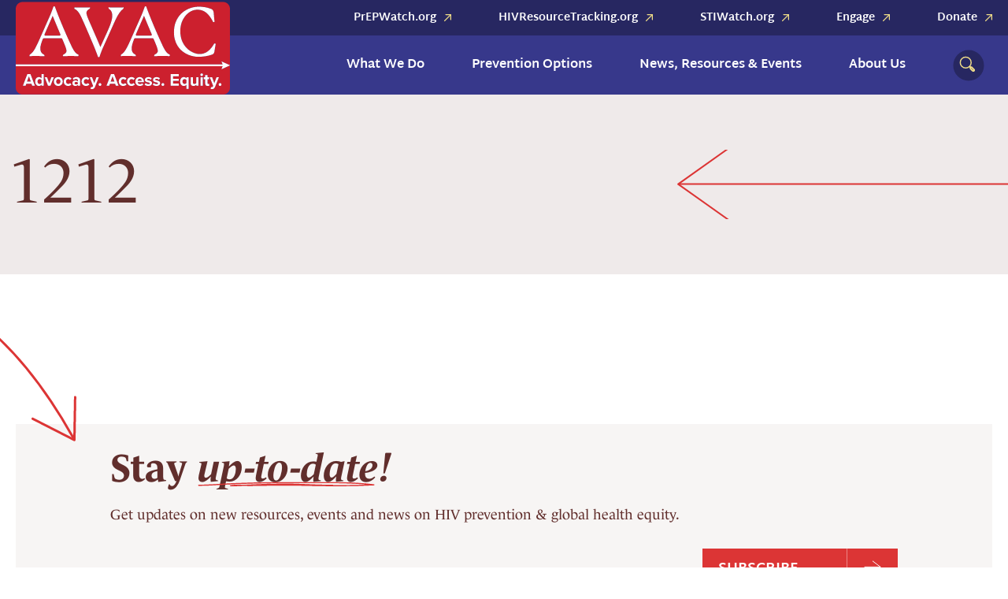

--- FILE ---
content_type: text/css
request_url: https://avac.org/wp-content/themes/_wpsk-allegiance/style.css?ver=397187945
body_size: 27283
content:
@import url("https://use.typekit.net/cex8ylo.css");.the-latest-additional .card{position:relative;padding-bottom:1.875rem}.the-latest-additional .card:before{content:'';position:absolute;right:.9375rem;bottom:0;display:block;height:1.875rem;width:1.875rem;border-top:.125rem solid;border-left:.125rem solid;transform:rotate(140deg) skew(10deg)}.the-latest-additional .card:after{position:absolute;right:.625rem;bottom:.875rem;width:50%;margin-left:auto;opacity:1}.upcoming-events-webinars-wrapper .read-more-link,.image-and-text-content .read-more-link,.image-and-text-image .read-more-link,.testimonial-card-author-link{display:inline-block;position:relative;color:#DC3535;text-transform:uppercase;font-family:"Martel Sans",Arial,sans-serif;font-size:1rem;font-weight:700;text-decoration:none}.upcoming-events-webinars-wrapper .read-more-link:after,.image-and-text-content .read-more-link:after,.image-and-text-image .read-more-link:after,.testimonial-card-author-link:after{content:'';display:block;height:1.125rem;width:1.125rem}.featured-news .card .tag,.featured-resources .card .tag,.prevention-options>.row>div:nth-of-type(2) .tags .tag,.product-pills .tag,.product-pills .link-external{display:inline-block;border:1px solid #EFEAEA;color:#DC3535;text-transform:uppercase;font-size:1rem;font-weight:700;text-decoration:none}.button-red,.button-red-primary,.button-primary,.button-secondary,.button-red-secondary,.button-blue,.button-blue-primary,.button-blue-secondary,.button-green,.button-green-primary,.button-emerald,.button-emerald-primary,.button-green-secondary,.button-emerald-secondary,.button-gold,.button-gold-primary,.button-gold-secondary,.button-white,.button-white-primary,.button-white-secondary,.button-red-primary-primary,.wp-block-button:not(.is-style-outline):not([class*="is-color"]) .wp-block-button__link,.wp-block-button.is-style-outline:not([class*="is-color"]) .wp-block-button__link,.wp-block-button.is-style-red:not(.is-style-outline) .wp-block-button__link,.wp-block-button.is-style-red.is-style-outline .wp-block-button__link,.wp-block-button.is-style-blue:not(.is-style-outline) .wp-block-button__link,.wp-block-button.is-style-blue.is-style-outline .wp-block-button__link,.wp-block-button.is-style-green:not(.is-style-outline) .wp-block-button__link,.wp-block-button.is-style-green.is-style-outline .wp-block-button__link,.wp-block-button.is-style-gold:not(.is-style-outline) .wp-block-button__link,.wp-block-button.is-style-gold.is-style-outline .wp-block-button__link,.wp-block-button.is-style-white:not(.is-style-outline) .wp-block-button__link,.wp-block-button.is-style-white.is-style-outline .wp-block-button__link,.article-meta .resource-type,.content-hero-post-type,.taxonomy-hero-post-type,.event-links .register,.event-links .learn-more,.featured-infographic .read-more,.home .featured-news .card .content-type p,.helpful.avac-feedback-complete.no .helpful-content.no .gform_wrapper.gravity-theme .gform_footer input,.searchandfilter ul>li.sf-field-submit,.gravity-theme.suggestion-form_wrapper .gform_button,.suggestion-form-body-confirmation .gravity-theme.suggestion-form.gform_confirmation_wrapper .gform_confirmation_message a.button{appearance:none;border:none;display:inline-block;flex-direction:row;position:relative;font-family:"Martel Sans",Arial,sans-serif;font-size:1rem;line-height:1.5rem;font-weight:700;text-transform:uppercase;text-decoration:none !important;background-position:calc(100% - 10px) center;background-repeat:no-repeat;min-height:2.5rem;border-radius:0}.button-red:after,.button-red-primary:after,.button-primary:after,.button-secondary:after,.button-red-secondary:after,.button-blue:after,.button-blue-primary:after,.button-blue-secondary:after,.button-green:after,.button-green-primary:after,.button-emerald:after,.button-emerald-primary:after,.button-green-secondary:after,.button-emerald-secondary:after,.button-gold:after,.button-gold-primary:after,.button-gold-secondary:after,.button-white:after,.button-white-primary:after,.button-white-secondary:after,.button-red-primary-primary:after,.wp-block-button:not(.is-style-outline):not([class*="is-color"]) .wp-block-button__link:after,.wp-block-button.is-style-outline:not([class*="is-color"]) .wp-block-button__link:after,.wp-block-button.is-style-red:not(.is-style-outline) .wp-block-button__link:after,.wp-block-button.is-style-red.is-style-outline .wp-block-button__link:after,.wp-block-button.is-style-blue:not(.is-style-outline) .wp-block-button__link:after,.wp-block-button.is-style-blue.is-style-outline .wp-block-button__link:after,.wp-block-button.is-style-green:not(.is-style-outline) .wp-block-button__link:after,.wp-block-button.is-style-green.is-style-outline .wp-block-button__link:after,.wp-block-button.is-style-gold:not(.is-style-outline) .wp-block-button__link:after,.wp-block-button.is-style-gold.is-style-outline .wp-block-button__link:after,.wp-block-button.is-style-white:not(.is-style-outline) .wp-block-button__link:after,.wp-block-button.is-style-white.is-style-outline .wp-block-button__link:after,.article-meta .resource-type:after,.content-hero-post-type:after,.taxonomy-hero-post-type:after,.event-links .register:after,.event-links .learn-more:after,.featured-infographic .read-more:after,.home .featured-news .card .content-type p:after,.helpful.avac-feedback-complete.no .helpful-content.no .gform_wrapper.gravity-theme .gform_footer input:after,.searchandfilter ul>li.sf-field-submit:after,.gravity-theme.suggestion-form_wrapper .gform_button:after,.suggestion-form-body-confirmation .gravity-theme.suggestion-form.gform_confirmation_wrapper .gform_confirmation_message a.button:after{visibility:hidden}.disabled.button-red,.disabled.button-red-primary,.disabled.button-primary,.disabled.button-secondary,.disabled.button-red-secondary,.disabled.button-blue,.disabled.button-blue-primary,.disabled.button-blue-secondary,.disabled.button-green,.disabled.button-green-primary,.disabled.button-emerald,.disabled.button-emerald-primary,.disabled.button-green-secondary,.disabled.button-emerald-secondary,.disabled.button-gold,.disabled.button-gold-primary,.disabled.button-gold-secondary,.disabled.button-white,.disabled.button-white-primary,.disabled.button-white-secondary,.disabled.button-red-primary-primary,.wp-block-button:not(.is-style-outline):not([class*="is-color"]) .disabled.wp-block-button__link,.wp-block-button.is-style-outline:not([class*="is-color"]) .disabled.wp-block-button__link,.wp-block-button.is-style-red:not(.is-style-outline) .disabled.wp-block-button__link,.wp-block-button.is-style-red.is-style-outline .disabled.wp-block-button__link,.wp-block-button.is-style-blue:not(.is-style-outline) .disabled.wp-block-button__link,.wp-block-button.is-style-blue.is-style-outline .disabled.wp-block-button__link,.wp-block-button.is-style-green:not(.is-style-outline) .disabled.wp-block-button__link,.wp-block-button.is-style-green.is-style-outline .disabled.wp-block-button__link,.wp-block-button.is-style-gold:not(.is-style-outline) .disabled.wp-block-button__link,.wp-block-button.is-style-gold.is-style-outline .disabled.wp-block-button__link,.wp-block-button.is-style-white:not(.is-style-outline) .disabled.wp-block-button__link,.wp-block-button.is-style-white.is-style-outline .disabled.wp-block-button__link,.article-meta .disabled.resource-type,.disabled.content-hero-post-type,.disabled.taxonomy-hero-post-type,.event-links .disabled.register,.event-links .disabled.learn-more,.featured-infographic .disabled.read-more,.home .featured-news .card .content-type p.disabled,.helpful.avac-feedback-complete.no .helpful-content.no .gform_wrapper.gravity-theme .gform_footer input.disabled,.searchandfilter ul>li.disabled.sf-field-submit,.gravity-theme.suggestion-form_wrapper .disabled.gform_button,.suggestion-form-body-confirmation .gravity-theme.suggestion-form.gform_confirmation_wrapper .gform_confirmation_message a.disabled.button{opacity:.4}.button-red span,.button-red-primary span,.button-primary span,.button-secondary span,.button-red-secondary span,.button-blue span,.button-blue-primary span,.button-blue-secondary span,.button-green span,.button-green-primary span,.button-emerald span,.button-emerald-primary span,.button-green-secondary span,.button-emerald-secondary span,.button-gold span,.button-gold-primary span,.button-gold-secondary span,.button-white span,.button-white-primary span,.button-white-secondary span,.button-red-primary-primary span,.wp-block-button:not(.is-style-outline):not([class*="is-color"]) .wp-block-button__link span,.wp-block-button.is-style-outline:not([class*="is-color"]) .wp-block-button__link span,.wp-block-button.is-style-red:not(.is-style-outline) .wp-block-button__link span,.wp-block-button.is-style-red.is-style-outline .wp-block-button__link span,.wp-block-button.is-style-blue:not(.is-style-outline) .wp-block-button__link span,.wp-block-button.is-style-blue.is-style-outline .wp-block-button__link span,.wp-block-button.is-style-green:not(.is-style-outline) .wp-block-button__link span,.wp-block-button.is-style-green.is-style-outline .wp-block-button__link span,.wp-block-button.is-style-gold:not(.is-style-outline) .wp-block-button__link span,.wp-block-button.is-style-gold.is-style-outline .wp-block-button__link span,.wp-block-button.is-style-white:not(.is-style-outline) .wp-block-button__link span,.wp-block-button.is-style-white.is-style-outline .wp-block-button__link span,.article-meta .resource-type span,.content-hero-post-type span,.taxonomy-hero-post-type span,.event-links .register span,.event-links .learn-more span,.featured-infographic .read-more span,.home .featured-news .card .content-type p span,.helpful.avac-feedback-complete.no .helpful-content.no .gform_wrapper.gravity-theme .gform_footer input span,.searchandfilter ul>li.sf-field-submit span,.gravity-theme.suggestion-form_wrapper .gform_button span,.suggestion-form-body-confirmation .gravity-theme.suggestion-form.gform_confirmation_wrapper .gform_confirmation_message a.button span{display:inline-block;align-self:center;padding:.625rem 1.25rem 0;white-space:nowrap}.home .featured-news .card .content-type,body:not(.home) .featured-news .card .content-type,.featured-resources .card .content-type,.the-latest-card .content-type p,.project .content-type{display:flex;flex-direction:row}.home .featured-news .card .content-type p,body:not(.home) .featured-news .card .content-type p,.featured-resources .card .content-type p,.the-latest-card .content-type p p,.project .content-type p{align-self:flex-end;text-transform:uppercase;margin-bottom:.625rem;margin-top:auto;font-size:.75rem;font-weight:700}@media (min-width: 992px){.menu-toggle{display:none}}.container-fluid{max-width:1411px;margin:0 auto}.card{border:none;border-radius:0}@font-face{font-family:'Martel Sans';font-style:normal;font-weight:400;src:local(""),url("fonts/martel-sans-v12-latin-regular.woff2") format("woff2"),url("fonts/martel-sans-v12-latin-regular.woff") format("woff")}@font-face{font-family:'Martel Sans';font-style:normal;font-weight:700;src:local(""),url("fonts/martel-sans-v12-latin-700.woff2") format("woff2"),url("fonts/martel-sans-v12-latin-700.woff") format("woff")}body{font-family:"Martel Sans",Arial,sans-serif;font-size:1.125rem;overflow-x:hidden;color:#612E2C}h1,h2,h3,h4,h5,h6{font-family:"lemonde-journal",Georgia,serif;color:#612E2C}h1{font-size:4rem;line-height:4.5rem;font-weight:400}@media (min-width: 768px){h1{font-size:5rem;line-height:5rem}}h2{font-size:2.25rem;line-height:2.5rem;font-weight:700;margin:2.5rem 0 1.5rem}@media (min-width: 768px){h2{font-size:3.125rem;line-height:3.25rem}}h3{font-size:1.5rem;line-height:1.875rem;font-weight:700;margin:3.75rem 0 1.5rem}h2+h3{margin-top:1.5rem}h4{font-size:1.5rem;line-height:1.875rem;font-weight:700;margin:3.75rem 0 1.5rem}.rte-content a{text-decoration:underline;font-weight:700}.rte-content a:hover{color:#37388B}.rte-content h1{font-size:3rem;line-height:3.125rem;font-weight:400}@media (min-width: 768px){.rte-content h1{font-size:5rem;line-height:5rem}}.rte-content h2{font-size:2.5rem;line-height:2.875rem;font-weight:400;margin:2.5rem 0 1.5rem}@media (min-width: 768px){.rte-content h2{font-size:3.75rem;line-height:4rem;margin:2.5rem 0 1.5rem}}.rte-content h3{font-size:2.25rem;line-height:2.5rem;font-weight:700;margin:3.75rem 0 1.5rem}@media (min-width: 768px){.rte-content h3{font-size:3.125rem;line-height:3.25rem;margin:3.75rem 0 1.5rem}}.rte-content h2+h3{margin-top:1.5rem}.rte-content h4{font-size:1.75rem;line-height:2.125rem;font-weight:700;margin:3.75rem 0 1.5rem}@media (min-width: 768px){.rte-content h4{font-size:1.875rem;line-height:2.25rem;margin:3.75rem 0 1.5rem}}.rte-content h4{font-size:1.75rem;line-height:2.125rem;font-weight:700;margin:3.75rem 0 1.5rem}@media (min-width: 768px){.rte-content h4{font-size:1.875rem;line-height:2.25rem;margin:3.75rem 0 1.5rem}}.rte-content h5,.rte-content h6{font-family:"Martel Sans",Arial,sans-serif;font-size:1.125rem;line-height:1.5rem;font-weight:700;text-transform:uppercase}@media (min-width: 768px){.rte-content h5,.rte-content h6{font-size:1.25rem;line-height:1.5rem}}.rte-content ol{list-style:none;counter-reset:numeral;padding-left:2.75rem}.rte-content ol ol{margin-top:.75rem;padding-left:2rem}.rte-content ol li{position:relative;margin-bottom:.625rem}.rte-content ol li:before{position:absolute;left:-1.5rem;top:0rem}.rte-content ol>li:before{counter-increment:numeral;content:counter(numeral) ". ";color:#DC3535;font-weight:bold}.rte-content ol>li>ol{counter-reset:second-level}.rte-content ol>li>ol li:before{counter-increment:second-level;content:counter(second-level, lower-alpha) ". "}.rte-content ol>li>ol li>ol{counter-reset:third-level}.rte-content ol>li>ol li>ol li:before{counter-increment:third-level;content:counter(third-level, lower-roman) ". "}.rte-content ul{list-style:none;padding-left:2.75rem}.rte-content ul ul{margin-top:.75rem;padding-left:2rem}.rte-content ul li{position:relative;margin-bottom:.625rem}.rte-content ul li:before{content:'';position:absolute;left:-1.5rem;top:.25rem;width:.5rem;height:.5rem;border-radius:50%;background:#DC3535}img,.wp-caption{max-width:100%;height:auto}img.alignright,.wp-caption.alignright{float:right;margin:0 0 3.75rem 1.875rem}img.alignleft,.wp-caption.alignleft{float:left;margin:0 1.875rem 3.75rem 0}img.aligncenter,.wp-caption.aligncenter{display:block;margin:3.75rem auto}.wp-block-image figcaption{margin-bottom:3.75rem}.wp-caption-text,.wp-element-caption{font-family:"lemonde-journal",Georgia,serif;font-size:1.125rem;padding-top:.625rem;font-weight:700}a{color:#DC3535;text-decoration:none;font-weight:700}a:hover{color:#37388B}blockquote,.acf-blockquote{max-width:32.5rem;margin:5rem auto;padding:.25rem 0 .25rem .625rem;border-left:.625rem solid #DC3535}blockquote p:last-of-type,.acf-blockquote p:last-of-type{margin-bottom:0}.mb-only-if-content>p:last-of-type{margin-bottom:3.75rem}.tag-strip .tag{margin-bottom:.25rem}.button-red,.button-red-primary,.button-primary{color:#fff;background-color:#DC3535;background-image:url(img/icons/small/arrow-more-forward-white.svg);padding-right:2.5rem}.button-red:after,.button-red-primary:after,.button-primary:after{border-left:2px solid rgba(255,255,255,0.4)}.button-red:hover,.button-red-primary:hover,.button-primary:hover{background-color:#9A2525;color:#fff}.button-red:after,.button-red-primary:after,.button-primary:after{content:'';visibility:visible;display:inline-block;aspect-ratio:1;margin-left:auto;position:absolute;width:2px;height:100%;top:0;right:2.5rem}.button-secondary,.button-red-secondary{color:#fff;background-color:#DC3535;background-image:url(img/icons/small/arrow-more-forward-white.svg);background-image:none}.button-secondary:after,.button-red-secondary:after{border-left:2px solid rgba(255,255,255,0.4)}.button-secondary:hover,.button-red-secondary:hover{background-color:#9A2525;color:#fff}.button-blue,.button-blue-primary{color:#fff;background-color:#37388B;background-image:url(img/icons/small/arrow-more-forward-white.svg);padding-right:2.5rem}.button-blue:after,.button-blue-primary:after{border-left:1px solid rgba(255,255,255,0.4)}.button-blue:hover,.button-blue-primary:hover{background-color:#272761;color:#fff}.button-blue:after,.button-blue-primary:after{content:'';visibility:visible;display:inline-block;aspect-ratio:1;margin-left:auto;position:absolute;width:2px;height:100%;top:0;right:2.5rem}.button-blue-secondary{color:#fff;background-color:#37388B;background-image:url(img/icons/small/arrow-more-forward-white.svg);background-image:none}.button-blue-secondary:after{border-left:1px solid rgba(255,255,255,0.4)}.button-blue-secondary:hover{background-color:#272761;color:#fff}.button-green,.button-green-primary,.button-emerald,.button-emerald-primary{color:#fff;background-color:#117C6A;background-image:url(img/icons/small/arrow-more-forward-white.svg);padding-right:2.5rem}.button-green:after,.button-green-primary:after,.button-emerald:after,.button-emerald-primary:after{border-left:2px solid rgba(255,255,255,0.4)}.button-green:hover,.button-green-primary:hover,.button-emerald:hover,.button-emerald-primary:hover{background-color:#0C574A;color:#fff}.button-green:after,.button-green-primary:after,.button-emerald:after,.button-emerald-primary:after{content:'';visibility:visible;display:inline-block;aspect-ratio:1;margin-left:auto;position:absolute;width:2px;height:100%;top:0;right:2.5rem}.button-green-secondary,.button-emerald-secondary{color:#fff;background-color:#117C6A;background-image:url(img/icons/small/arrow-more-forward-white.svg);background-image:none}.button-green-secondary:after,.button-emerald-secondary:after{border-left:2px solid rgba(255,255,255,0.4)}.button-green-secondary:hover,.button-emerald-secondary:hover{background-color:#0C574A;color:#fff}.button-gold,.button-gold-primary{color:#612E2C;background-color:#F1DE89;background-image:url(img/icons/small/arrow-more-forward-brown.svg);padding-right:2.5rem}.button-gold:after,.button-gold-primary:after{border-left:1px solid #fff}.button-gold:hover,.button-gold-primary:hover{background-color:#A99B60;color:#fff;background-image:url(img/icons/small/arrow-more-forward-white.svg)}.button-gold:hover:after,.button-gold-primary:hover:after{border-left:1px solid rgba(255,255,255,0.4)}.button-gold:after,.button-gold-primary:after{content:'';visibility:visible;display:inline-block;aspect-ratio:1;margin-left:auto;position:absolute;width:2px;height:100%;top:0;right:2.5rem}.button-gold-secondary{color:#612E2C;background-color:#F1DE89;background-image:url(img/icons/small/arrow-more-forward-brown.svg);background-image:none}.button-gold-secondary:after{border-left:1px solid #fff}.button-gold-secondary:hover{background-color:#A99B60;color:#fff;background-image:url(img/icons/small/arrow-more-forward-white.svg)}.button-gold-secondary:hover:after{border-left:1px solid rgba(255,255,255,0.4)}.button-white,.button-white-primary{border:1px solid #F7F5F4;background-color:#fff;background-image:url(img/icons/small/arrow-more-forward.svg);color:#DC3535;padding-right:2.5rem}.button-white:after,.button-white-primary:after{border-left:1px solid #F7F5F4}.button-white:hover,.button-white-primary:hover{background-color:#FCF8F8;color:#DC3535}.button-white:after,.button-white-primary:after{content:'';visibility:visible;display:inline-block;aspect-ratio:1;margin-left:auto;position:absolute;width:2px;height:100%;top:0;right:2.5rem}.button-white-secondary{border:1px solid #F7F5F4;background-color:#fff;background-image:url(img/icons/small/arrow-more-forward.svg);color:#DC3535;background-image:none}.button-white-secondary:after{border-left:1px solid #F7F5F4}.button-white-secondary:hover{background-color:#FCF8F8;color:#DC3535}.button-red,.button-red-primary-primary{color:#fff;background-color:#DC3535;background-image:url(img/icons/small/arrow-more-forward-white.svg);padding-right:2.5rem}.button-red:after,.button-red-primary-primary:after{border-left:2px solid rgba(255,255,255,0.4)}.button-red:hover,.button-red-primary-primary:hover{background-color:#9A2525;color:#fff}.button-red:after,.button-red-primary-primary:after{content:'';visibility:visible;display:inline-block;aspect-ratio:1;margin-left:auto;position:absolute;width:2px;height:100%;top:0;right:2.5rem}.button-red-secondary{color:#fff;background-color:#DC3535;background-image:url(img/icons/small/arrow-more-forward-white.svg);background-image:none}.button-red-secondary:after{border-left:2px solid rgba(255,255,255,0.4)}.button-red-secondary:hover{background-color:#9A2525;color:#fff}.wp-block-buttons{margin-bottom:1.875rem}.wp-block-button .wp-block-button__link{padding-right:3.75rem !important}.wp-block-button:not(.is-style-outline):not([class*="is-color"]) .wp-block-button__link{color:#fff;background-color:#DC3535;background-image:url(img/icons/small/arrow-more-forward-white.svg);padding-right:2.5rem}.wp-block-button:not(.is-style-outline):not([class*="is-color"]) .wp-block-button__link:after{border-left:2px solid rgba(255,255,255,0.4)}.wp-block-button:not(.is-style-outline):not([class*="is-color"]) .wp-block-button__link:hover{background-color:#9A2525;color:#fff}.wp-block-button:not(.is-style-outline):not([class*="is-color"]) .wp-block-button__link:after{content:'';visibility:visible;display:inline-block;aspect-ratio:1;margin-left:auto;position:absolute;width:2px;height:100%;top:0;right:2.5rem}.wp-block-button.is-style-outline:not([class*="is-color"]) .wp-block-button__link{background-image:url(img/icons/small/arrow-more-forward-red.svg);color:#DC3535;border:1px solid #DC3535;padding-right:2.5rem}.wp-block-button.is-style-outline:not([class*="is-color"]) .wp-block-button__link:after{border-left:1px solid #DC3535}.wp-block-button.is-style-outline:not([class*="is-color"]) .wp-block-button__link:hover{background-color:#DC3535;color:#fff;background-image:url(img/icons/small/arrow-more-forward-white.svg)}.wp-block-button.is-style-outline:not([class*="is-color"]) .wp-block-button__link:hover:after{border-left:2px solid rgba(255,255,255,0.4)}.wp-block-button.is-style-outline:not([class*="is-color"]) .wp-block-button__link:after{content:'';visibility:visible;display:inline-block;aspect-ratio:1;margin-left:auto;position:absolute;width:2px;height:100%;top:0;right:2.5rem}.wp-block-button.is-style-red:not(.is-style-outline) .wp-block-button__link{color:#fff;background-color:#DC3535;background-image:url(img/icons/small/arrow-more-forward-white.svg);padding-right:2.5rem}.wp-block-button.is-style-red:not(.is-style-outline) .wp-block-button__link:after{border-left:2px solid rgba(255,255,255,0.4)}.wp-block-button.is-style-red:not(.is-style-outline) .wp-block-button__link:hover{background-color:#9A2525;color:#fff}.wp-block-button.is-style-red:not(.is-style-outline) .wp-block-button__link:after{content:'';visibility:visible;display:inline-block;aspect-ratio:1;margin-left:auto;position:absolute;width:2px;height:100%;top:0;right:2.5rem}.wp-block-button.is-style-red.is-style-outline .wp-block-button__link{background-image:url(img/icons/small/arrow-more-forward-red.svg);color:#DC3535;border:1px solid #DC3535;padding-right:2.5rem}.wp-block-button.is-style-red.is-style-outline .wp-block-button__link:after{border-left:1px solid #DC3535}.wp-block-button.is-style-red.is-style-outline .wp-block-button__link:hover{background-color:#DC3535;color:#fff;background-image:url(img/icons/small/arrow-more-forward-white.svg)}.wp-block-button.is-style-red.is-style-outline .wp-block-button__link:hover:after{border-left:2px solid rgba(255,255,255,0.4)}.wp-block-button.is-style-red.is-style-outline .wp-block-button__link:after{content:'';visibility:visible;display:inline-block;aspect-ratio:1;margin-left:auto;position:absolute;width:2px;height:100%;top:0;right:2.5rem}.wp-block-button.is-style-blue:not(.is-style-outline) .wp-block-button__link{color:#fff;background-color:#37388B;background-image:url(img/icons/small/arrow-more-forward-white.svg);padding-right:2.5rem}.wp-block-button.is-style-blue:not(.is-style-outline) .wp-block-button__link:after{border-left:1px solid rgba(255,255,255,0.4)}.wp-block-button.is-style-blue:not(.is-style-outline) .wp-block-button__link:hover{background-color:#272761;color:#fff}.wp-block-button.is-style-blue:not(.is-style-outline) .wp-block-button__link:after{content:'';visibility:visible;display:inline-block;aspect-ratio:1;margin-left:auto;position:absolute;width:2px;height:100%;top:0;right:2.5rem}.wp-block-button.is-style-blue.is-style-outline .wp-block-button__link{background-image:url(img/icons/small/arrow-more-forward-blue.svg);background-color:transparent;color:#37388B;border:1px solid #37388B;padding-right:2.5rem}.wp-block-button.is-style-blue.is-style-outline .wp-block-button__link:after{border-left:1px solid #37388B}.wp-block-button.is-style-blue.is-style-outline .wp-block-button__link:hover{background-color:#272761;color:#fff !important;background-image:url(img/icons/small/arrow-more-forward-white.svg)}.wp-block-button.is-style-blue.is-style-outline .wp-block-button__link:hover:after{border-left:2px solid rgba(255,255,255,0.4)}.wp-block-button.is-style-blue.is-style-outline .wp-block-button__link:after{content:'';visibility:visible;display:inline-block;aspect-ratio:1;margin-left:auto;position:absolute;width:2px;height:100%;top:0;right:2.5rem}.wp-block-button.is-style-green:not(.is-style-outline) .wp-block-button__link{color:#fff;background-color:#117C6A;background-image:url(img/icons/small/arrow-more-forward-white.svg);padding-right:2.5rem}.wp-block-button.is-style-green:not(.is-style-outline) .wp-block-button__link:after{border-left:2px solid rgba(255,255,255,0.4)}.wp-block-button.is-style-green:not(.is-style-outline) .wp-block-button__link:hover{background-color:#0C574A;color:#fff}.wp-block-button.is-style-green:not(.is-style-outline) .wp-block-button__link:after{content:'';visibility:visible;display:inline-block;aspect-ratio:1;margin-left:auto;position:absolute;width:2px;height:100%;top:0;right:2.5rem}.wp-block-button.is-style-green.is-style-outline .wp-block-button__link{background-image:url(img/icons/small/arrow-more-forward-green.svg);background-color:transparent;color:#0C574A;border:1px solid #0C574A;padding-right:2.5rem}.wp-block-button.is-style-green.is-style-outline .wp-block-button__link:after{border-left:1px solid #0C574A}.wp-block-button.is-style-green.is-style-outline .wp-block-button__link:hover{background-color:#0C574A;color:#fff;background-image:url(img/icons/small/arrow-more-forward-white.svg)}.wp-block-button.is-style-green.is-style-outline .wp-block-button__link:hover:after{border-left:2px solid rgba(255,255,255,0.4)}.wp-block-button.is-style-green.is-style-outline .wp-block-button__link:after{content:'';visibility:visible;display:inline-block;aspect-ratio:1;margin-left:auto;position:absolute;width:2px;height:100%;top:0;right:2.5rem}.wp-block-button.is-style-gold:not(.is-style-outline) .wp-block-button__link{color:#612E2C;background-color:#F1DE89;background-image:url(img/icons/small/arrow-more-forward-brown.svg);padding-right:2.5rem}.wp-block-button.is-style-gold:not(.is-style-outline) .wp-block-button__link:after{border-left:1px solid #fff}.wp-block-button.is-style-gold:not(.is-style-outline) .wp-block-button__link:hover{background-color:#A99B60;color:#fff;background-image:url(img/icons/small/arrow-more-forward-white.svg)}.wp-block-button.is-style-gold:not(.is-style-outline) .wp-block-button__link:hover:after{border-left:1px solid rgba(255,255,255,0.4)}.wp-block-button.is-style-gold:not(.is-style-outline) .wp-block-button__link:after{content:'';visibility:visible;display:inline-block;aspect-ratio:1;margin-left:auto;position:absolute;width:2px;height:100%;top:0;right:2.5rem}.wp-block-button.is-style-gold.is-style-outline .wp-block-button__link{background-image:url(img/icons/small/arrow-more-forward-brown.svg);background-color:transparent;color:#A99B60;border:1px solid #A99B60;padding-right:2.5rem}.wp-block-button.is-style-gold.is-style-outline .wp-block-button__link:after{border-left:1px solid #A99B60}.wp-block-button.is-style-gold.is-style-outline .wp-block-button__link:hover{background-color:#A99B60;color:#fff;background-image:url(img/icons/small/arrow-more-forward-white.svg)}.wp-block-button.is-style-gold.is-style-outline .wp-block-button__link:hover:after{border-left:2px solid rgba(255,255,255,0.4)}.wp-block-button.is-style-gold.is-style-outline .wp-block-button__link:after{content:'';visibility:visible;display:inline-block;aspect-ratio:1;margin-left:auto;position:absolute;width:2px;height:100%;top:0;right:2.5rem}.wp-block-button.is-style-white:not(.is-style-outline) .wp-block-button__link{border:1px solid #F7F5F4;background-color:#fff;background-image:url(img/icons/small/arrow-more-forward.svg);color:#DC3535;padding-right:2.5rem}.wp-block-button.is-style-white:not(.is-style-outline) .wp-block-button__link:after{border-left:1px solid #F7F5F4}.wp-block-button.is-style-white:not(.is-style-outline) .wp-block-button__link:hover{background-color:#FCF8F8;color:#DC3535}.wp-block-button.is-style-white:not(.is-style-outline) .wp-block-button__link:after{content:'';visibility:visible;display:inline-block;aspect-ratio:1;margin-left:auto;position:absolute;width:2px;height:100%;top:0;right:2.5rem}.wp-block-button.is-style-white.is-style-outline .wp-block-button__link{border:1px solid #F7F5F4;background-color:#fff;background-image:url(img/icons/small/arrow-more-forward.svg);color:#DC3535;padding-right:2.5rem}.wp-block-button.is-style-white.is-style-outline .wp-block-button__link:after{border-left:1px solid #F7F5F4}.wp-block-button.is-style-white.is-style-outline .wp-block-button__link:hover{background-color:#FCF8F8;color:#DC3535}.wp-block-button.is-style-white.is-style-outline .wp-block-button__link:after{content:'';visibility:visible;display:inline-block;aspect-ratio:1;margin-left:auto;position:absolute;width:2px;height:100%;top:0;right:2.5rem}.wp-block-table{border-top:.625rem solid #DC3535;border-bottom:.125rem solid #DC3535;margin-bottom:1.875rem;border-radius:.25rem}@media (min-width: 768px){.article-content .wp-block-table{width:150%;width:130%}}.wp-block-table thead{background:#EFEAEA;font-size:1.5rem;line-height:1.875rem}.wp-block-table tbody{font-size:1rem;line-height:1.375rem}.wp-block-table th{vertical-align:top;font-family:"lemonde-journal",Georgia,serif;border-color:#DFD5D5}.wp-block-table td{border-color:#DFD5D5}.wp-block-table tr:last-child td{border-bottom:none}.subscribe,.site-footer .footer-subscribe,.homepage-subscribe-wrapper .homepage-subscribe{margin-top:3.75rem;margin-bottom:1.875rem;position:relative;width:100%;z-index:1}.subscribe .subscribe-form-wrapper,.site-footer .footer-subscribe .subscribe-form-wrapper,.homepage-subscribe-wrapper .homepage-subscribe .subscribe-form-wrapper{background-color:#F7F5F4;color:#612E2C;padding:1.875rem}@media (min-width: 768px){.subscribe .subscribe-form-wrapper,.site-footer .footer-subscribe .subscribe-form-wrapper,.homepage-subscribe-wrapper .homepage-subscribe .subscribe-form-wrapper{padding:1.875rem 7.5rem}}.subscribe .gform_confirmation_message,.site-footer .footer-subscribe .gform_confirmation_message,.homepage-subscribe-wrapper .homepage-subscribe .gform_confirmation_message{font-family:"lemonde-journal",Georgia,serif}.subscribe .gform_wrapper,.site-footer .footer-subscribe .gform_wrapper,.homepage-subscribe-wrapper .homepage-subscribe .gform_wrapper{background:transparent}.homepage-subscribe-wrapper .subscribe .gform_wrapper,.homepage-subscribe-wrapper .site-footer .footer-subscribe .gform_wrapper,.site-footer .homepage-subscribe-wrapper .footer-subscribe .gform_wrapper,.homepage-subscribe-wrapper .homepage-subscribe .gform_wrapper{background-color:#DC3535;color:#fff}.subscribe .gform_wrapper .gform_validation_errors,.site-footer .footer-subscribe .gform_wrapper .gform_validation_errors,.homepage-subscribe-wrapper .homepage-subscribe .gform_wrapper .gform_validation_errors{border-radius:0}.subscribe .gform_wrapper .gform_validation_errors>h2,.site-footer .footer-subscribe .gform_wrapper .gform_validation_errors>h2,.homepage-subscribe-wrapper .homepage-subscribe .gform_wrapper .gform_validation_errors>h2{font-family:"Martel Sans",Arial,sans-serif;font-size:1.125rem;color:#DC3535}.subscribe .gform_wrapper .gform_fields,.site-footer .footer-subscribe .gform_wrapper .gform_fields,.homepage-subscribe-wrapper .homepage-subscribe .gform_wrapper .gform_fields{align-items:center;display:flex !important;flex-wrap:wrap;gap:0}.subscribe .gform_wrapper .gform_fields .gfield_html,.site-footer .footer-subscribe .gform_wrapper .gform_fields .gfield_html,.homepage-subscribe-wrapper .homepage-subscribe .gform_wrapper .gform_fields .gfield_html{font-family:"lemonde-journal",Georgia,serif;margin-right:3.75rem;width:25rem}.subscribe .gform_wrapper .gform_fields .gfield_html+.gfield_html,.site-footer .footer-subscribe .gform_wrapper .gform_fields .gfield_html+.gfield_html,.homepage-subscribe-wrapper .homepage-subscribe .gform_wrapper .gform_fields .gfield_html+.gfield_html{margin-left:auto;margin-right:0}@media (max-width: 1400px){.subscribe .gform_wrapper .gform_fields .gfield_html,.site-footer .footer-subscribe .gform_wrapper .gform_fields .gfield_html,.homepage-subscribe-wrapper .homepage-subscribe .gform_wrapper .gform_fields .gfield_html{width:100%}}@media (max-width: 576px){.subscribe .gform_wrapper .gform_fields .gfield_html,.site-footer .footer-subscribe .gform_wrapper .gform_fields .gfield_html,.homepage-subscribe-wrapper .homepage-subscribe .gform_wrapper .gform_fields .gfield_html{margin-right:0}}.subscribe .gform_wrapper .gform_fields .gfield_html h3,.site-footer .footer-subscribe .gform_wrapper .gform_fields .gfield_html h3,.homepage-subscribe-wrapper .homepage-subscribe .gform_wrapper .gform_fields .gfield_html h3{font-size:3.125rem;line-height:3.25rem;margin-bottom:1.3125rem;margin-top:0}.homepage-subscribe-wrapper .subscribe .gform_wrapper .gform_fields .gfield_html h3,.homepage-subscribe-wrapper .site-footer .footer-subscribe .gform_wrapper .gform_fields .gfield_html h3,.site-footer .homepage-subscribe-wrapper .footer-subscribe .gform_wrapper .gform_fields .gfield_html h3,.homepage-subscribe-wrapper .homepage-subscribe .gform_wrapper .gform_fields .gfield_html h3{color:#fff}@media (max-width: 576px){.subscribe .gform_wrapper .gform_fields .gfield_html h3,.site-footer .footer-subscribe .gform_wrapper .gform_fields .gfield_html h3,.homepage-subscribe-wrapper .homepage-subscribe .gform_wrapper .gform_fields .gfield_html h3{font-size:2.25rem}}.subscribe .gform_wrapper .gform_fields .gfield_html h3 strong,.site-footer .footer-subscribe .gform_wrapper .gform_fields .gfield_html h3 strong,.homepage-subscribe-wrapper .homepage-subscribe .gform_wrapper .gform_fields .gfield_html h3 strong{white-space:nowrap;position:relative}.subscribe .gform_wrapper .gform_fields .gfield_html h3 strong:after,.site-footer .footer-subscribe .gform_wrapper .gform_fields .gfield_html h3 strong:after,.homepage-subscribe-wrapper .homepage-subscribe .gform_wrapper .gform_fields .gfield_html h3 strong:after{background:url("img/footer-subscribe-underline.svg") left center no-repeat;background-size:cover;bottom:0.3125rem;content:'';height:0.375rem;left:0;position:absolute;width:92%;z-index:0}.subscribe .gform_wrapper .gform_fields .gfield_html p,.site-footer .footer-subscribe .gform_wrapper .gform_fields .gfield_html p,.homepage-subscribe-wrapper .homepage-subscribe .gform_wrapper .gform_fields .gfield_html p{font-size:1.125rem;line-height:1.3333333;margin:0}.subscribe .gform_wrapper .gform_fields .gfield_label,.site-footer .footer-subscribe .gform_wrapper .gform_fields .gfield_label,.homepage-subscribe-wrapper .homepage-subscribe .gform_wrapper .gform_fields .gfield_label{font-size:0.875rem;text-transform:lowercase}.subscribe .gform_wrapper .gform_fields .email,.site-footer .footer-subscribe .gform_wrapper .gform_fields .email,.homepage-subscribe-wrapper .homepage-subscribe .gform_wrapper .gform_fields .email{flex:1 0 0}@media (max-width: 768px){.subscribe .gform_wrapper .gform_fields .email,.site-footer .footer-subscribe .gform_wrapper .gform_fields .email,.homepage-subscribe-wrapper .homepage-subscribe .gform_wrapper .gform_fields .email{flex:1 0 100%;margin-top:2.5rem;width:100%}}.subscribe .gform_wrapper .gform_fields .email .ginput_container_email input,.site-footer .footer-subscribe .gform_wrapper .gform_fields .email .ginput_container_email input,.homepage-subscribe-wrapper .homepage-subscribe .gform_wrapper .gform_fields .email .ginput_container_email input{border:1px solid #DFD5D5;border-radius:0;height:2.8125rem}.subscribe .gform_wrapper .gform_fields .email .ginput_container_email input:focus-visible,.site-footer .footer-subscribe .gform_wrapper .gform_fields .email .ginput_container_email input:focus-visible,.homepage-subscribe-wrapper .homepage-subscribe .gform_wrapper .gform_fields .email .ginput_container_email input:focus-visible{border:1px solid #37388B;outline:0}.subscribe .gform_wrapper .gform_fields #field_submit,.site-footer .footer-subscribe .gform_wrapper .gform_fields #field_submit,.homepage-subscribe-wrapper .homepage-subscribe .gform_wrapper .gform_fields #field_submit{position:relative;justify-content:flex-end}.subscribe .gform_wrapper .gform_fields #field_submit .gform-button,.site-footer .footer-subscribe .gform_wrapper .gform_fields #field_submit .gform-button,.homepage-subscribe-wrapper .homepage-subscribe .gform_wrapper .gform_fields #field_submit .gform-button{background-color:#DC3535;border:0;color:#fff;display:flex;align-items:center;height:2.8125rem;margin-left:1.625rem;margin-top:1.9375rem;padding:.625rem 1.25rem .25rem;position:relative;font-family:"Martel Sans",Arial,sans-serif;text-transform:uppercase;width:15.5rem;text-align:left}@media (max-width: 768px){.subscribe .gform_wrapper .gform_fields #field_submit .gform-button,.site-footer .footer-subscribe .gform_wrapper .gform_fields #field_submit .gform-button,.homepage-subscribe-wrapper .homepage-subscribe .gform_wrapper .gform_fields #field_submit .gform-button{margin-left:0;margin-top:0.875rem}}.subscribe .gform_wrapper .gform_fields #field_submit .gform-button:hover,.site-footer .footer-subscribe .gform_wrapper .gform_fields #field_submit .gform-button:hover,.homepage-subscribe-wrapper .homepage-subscribe .gform_wrapper .gform_fields #field_submit .gform-button:hover{background-color:#9A2525}.subscribe .gform_wrapper .gform_fields #field_submit:before,.site-footer .footer-subscribe .gform_wrapper .gform_fields #field_submit:before,.homepage-subscribe-wrapper .homepage-subscribe .gform_wrapper .gform_fields #field_submit:before{background-color:rgba(255,255,255,0.4);content:'';height:2.8125rem;position:absolute;right:4rem;bottom:0;width:1px;z-index:1}.subscribe .gform_wrapper .gform_fields #field_submit:after,.site-footer .footer-subscribe .gform_wrapper .gform_fields #field_submit:after,.homepage-subscribe-wrapper .homepage-subscribe .gform_wrapper .gform_fields #field_submit:after{background:url("img/button-arrow.svg") center center no-repeat;background-size:cover;bottom:0.65625rem;content:'';height:1.5rem;position:absolute;right:1.25rem;width:1.5rem}.subscribe .gform_wrapper .gform_footer,.site-footer .footer-subscribe .gform_wrapper .gform_footer,.homepage-subscribe-wrapper .homepage-subscribe .gform_wrapper .gform_footer{display:none}.footer-arrow-connector{position:absolute;margin-top:-340px;z-index:1000;pointer-events:none;width:21.375rem;height:34.4375rem;top:-.625rem;left:-9.375rem}@media (min-width: 1440px){.footer-arrow-connector{left:0}}.site-footer{padding-bottom:3.4375rem;position:relative;color:#fff;font-family:"Martel Sans",Arial,sans-serif}.site-footer .row{position:relative}.site-footer:after{content:'';background-color:#DC3535;display:block;position:absolute;z-index:1;inset:0;top:6.25rem}@media (max-width: 1400px){.site-footer{padding-left:1.25rem;padding-right:1.25rem}}.site-footer>div{position:relative;z-index:2;padding:0}@media (max-width: 1400px){.site-footer>div{max-width:100%}}.site-footer>div>.row{margin:0}@media (max-width: 1400px){.site-footer>div>.row{margin:0 -0.75rem}}.site-footer a{color:#fff;text-decoration:none}.site-footer .footer-subscribe h3 strong{font-style:italic}.site-footer .footer-logo .logo-text{align-items:center;border:1px solid #fff;color:#fff;display:flex;font-size:0.875rem;height:6.875rem;justify-content:center;padding:1rem;text-align:center;text-decoration:none;width:8.43375rem}.site-footer .footer-description{width:28.125rem}@media (max-width: 1400px){.site-footer .footer-description{width:21.125rem}}@media (max-width: 992px){.site-footer .footer-description{width:70%}}.site-footer .footer-description p{font-family:"lemonde-journal",Georgia,serif;font-size:1.125rem;margin-bottom:1.875rem}.site-footer .social-menu-desktop{align-items:center;display:flex;flex-wrap:wrap;list-style:none;margin:0;padding:0}@media (max-width: 992px){.site-footer .social-menu-desktop{margin-left:-6.625rem}}.site-footer .social-menu-desktop:before{content:'Follow us on';display:inline-block;font-weight:700;margin-right:1.5rem}.site-footer .social-menu-desktop li{position:relative}.site-footer .social-menu-desktop li+li{margin-left:0.8125rem}.site-footer .social-menu-desktop li a{display:block;font-size:0;height:2rem;position:relative;width:2rem;z-index:2}.site-footer .social-menu-desktop li:after{background-size:cover;background-position:center center;background-repeat:no-repeat;content:'';height:2rem;left:0;width:2rem;position:absolute;top:0}.site-footer .social-menu-desktop li:hover:after{opacity:.9}.site-footer .social-menu-desktop li.facebook:after{background-image:url("img/icons/social/facebook-white.svg")}.site-footer .social-menu-desktop li.twitter:after{background-image:url("img/icons/social/twitter-white.svg")}.site-footer .social-menu-desktop li.youtube:after{background-image:url("img/icons/social/youtube-white.svg")}.site-footer .social-menu-desktop li.bluesky:after{background-image:url("img/icons/social/BlueSkyIcon_AVAC_32x32.svg")}.site-footer .footer-menu-desktop{margin-bottom:0;margin-left:auto;margin-right:4rem;width:16.25rem}@media (max-width: 1200px){.site-footer .footer-menu-desktop{margin-right:3rem}}@media (max-width: 992px){.site-footer .footer-menu-desktop{margin-left:0;margin-top:2.5rem;width:100%}}.site-footer .footer-menu-desktop>li{margin-bottom:1rem;padding-right:1rem;width:100%}.site-footer .footer-menu-desktop>li:last-of-type{margin-bottom:0}.site-footer .footer-menu-desktop>li>a{color:#fff;font-size:1rem;font-weight:700;padding:0;text-decoration:none}.site-footer .footer-menu-desktop>li>a:hover{text-decoration:underline}.site-footer .footer-cta{margin-left:auto;position:relative;width:20.625rem}@media (max-width: 1200px){.site-footer .footer-cta{width:14.625rem}}@media (max-width: 992px){.site-footer .footer-cta{margin-bottom:5.5rem;margin-left:0;margin-top:9.5rem}}@media (max-width: 576px){.site-footer .footer-cta{padding-left:2.75rem;width:auto}}.site-footer .footer-cta:before{background-color:#37388B;border-radius:50%;content:'';left:-7.6875rem;height:21.75rem;position:absolute;top:-9rem;width:21.75rem;z-index:0}@media (max-width: 1200px){.site-footer .footer-cta:before{left:-6rem}}@media (max-width: 992px){.site-footer .footer-cta:before{left:-9.75rem;top:-7rem}}@media (max-width: 576px){.site-footer .footer-cta:before{left:-4.75rem}}.site-footer .footer-cta>*{position:relative;z-index:2}.site-footer .footer-cta h3{font-family:"lemonde-journal",Georgia,serif;margin-top:0;margin-bottom:2.75rem;color:#fff;font-size:1.875rem;line-height:2.25rem;font-weight:700}.site-footer .footer-cta h3 strong{display:inline-block;clear:left;position:relative;z-index:1}.site-footer .footer-cta h3 strong:after{background:url("img/footer-cta-underline.svg") left center no-repeat;background-size:cover;bottom:-0.625rem;content:'';height:1rem;left:-5%;position:absolute;width:130% !important;z-index:0}.site-footer .footer-cta a{font-size:1rem;font-weight:700;position:relative;text-transform:uppercase}.site-footer .footer-cta a:after{background:url("img/link-arrow.svg") left center no-repeat;background-size:cover;bottom:-1rem;content:'';height:0.75rem;left:0;position:absolute;width:13.1875rem}.site-footer .footer-cta a:hover{opacity:.75}.site-footer .footer-separator{width:100%}.site-footer .footer-separator hr{border:0;border-bottom:1px solid rgba(255,255,255,0.4);margin:2.5rem 0 1.875rem}.site-footer .footer-logos{display:flex;flex-wrap:wrap}.site-footer .footer-logos .footer-logo{align-items:center;display:flex;flex-wrap:wrap;margin-right:0.625rem}.site-footer .footer-logos .footer-logo img{width:6rem;height:auto}.site-footer .footer-logos .footer-logo p{font-size:0.875rem;line-height:1.285714285714286;margin:0;width:14rem}.site-footer .footer-logos .footer-logo.has-description{margin-left:5rem}@media (max-width: 576px){.site-footer .footer-logos .footer-logo.has-description{width:100%;margin-left:0;margin-top:1.875rem}}.site-footer .footer-logos .footer-logo.has-description img{margin-right:1.25rem}.site-footer .footer-legal{margin-left:auto;text-align:right;width:23.875rem}@media (max-width: 992px){.site-footer .footer-legal{margin-top:3.125rem;text-align:left;width:100%}}.site-footer .footer-legal p{font-size:0.875rem}.site-footer .footer-legal p:last-of-type{margin-bottom:0}.site-footer .footer-legal p a{font-weight:700}.site-footer .footer-legal p a:hover{text-decoration:underline}body{padding-top:7.5rem}.site-header{background-color:#37388B;font-family:"Martel Sans",Arial,sans-serif;padding-left:0;padding-right:1.25rem;position:fixed;top:0;z-index:9999;transition:top 0.2s ease-in-out;height:7.5rem;width:100%}.admin-bar .site-header{top:2rem}.site-header.nav-up{top:-7.5rem}@media (min-width: 560px) and (max-width: 1400px){.site-header{padding-left:1.25rem;padding-right:1.25rem}}@media (max-width: 1200px){.site-header{border-bottom:1px solid rgba(97,46,44,0.15);height:5rem;overflow:hidden}}.site-header>div{padding:0}@media (max-width: 1400px){.site-header>div{margin:0;max-width:100%}}@media (max-width: 1200px){.site-header>div{height:100%}}.site-header>div>.row{align-items:stretch;display:flex;margin:0}@media (max-width: 1200px){.site-header>div>.row{height:100%}}.site-header .header-logo{height:7.5rem;order:2;padding:0;display:flex;position:absolute;width:17rem;z-index:1}.site-header .header-logo a{display:block;text-decoration:none}.site-header .header-logo a img{height:101.375%;width:fit-content}@media (max-width: 1201px){.site-header .header-logo a img{height:80px}}.site-header .header-logo .logo{align-items:center;border:1px solid #000;color:#000;display:flex;font-size:0.875rem;height:5rem;justify-content:center;text-align:center;width:17rem}.site-header .header-logo .tagline{font-size:0;line-height:1}.site-header .primary-menu-desktop{height:4.6875rem;margin:0 0 0 auto;order:3;padding:0;position:relative;z-index:2}@media (max-width: 1200px){.site-header .primary-menu-desktop{display:none}}.site-header .primary-menu-desktop>li{align-items:stretch;display:flex}.site-header .primary-menu-desktop>li.active>a,.site-header .primary-menu-desktop>li:hover>a{color:#F1DE89;position:relative}.site-header .primary-menu-desktop>li.active>a:before,.site-header .primary-menu-desktop>li:hover>a:before{background-color:#F1DE89;bottom:0;content:'';height:0.25rem;left:0;position:absolute;width:100%}.site-header .primary-menu-desktop>li>a{color:#fff;align-items:center;display:flex;font-size:1rem;font-weight:700;padding:1.25rem 1.875rem;text-decoration:none}.site-header .primary-menu-desktop>li>a:hover+.dropdown-menu,.site-header .primary-menu-desktop>li>a:focus+.dropdown-menu{display:block}.site-header .primary-menu-desktop>li>a.dropdown-toggle::after{display:none}.site-header .primary-menu-desktop>li .dropdown-menu{border:0;border-radius:0;columns:2;gap:3.75rem;padding:2.3125rem 1.875rem;position:absolute;top:100%}.site-header .primary-menu-desktop>li .dropdown-menu:before{background:url("img/dropdown-arrow.svg") center center no-repeat;background-size:cover;content:'';height:1.3125rem;left:0.25rem;position:absolute;top:0;width:2.375rem;z-index:3}.site-header .primary-menu-desktop>li .dropdown-menu:hover,.site-header .primary-menu-desktop>li .dropdown-menu:focus{display:block}.site-header .primary-menu-desktop>li .dropdown-menu>li{break-inside:avoid}.site-header .primary-menu-desktop>li .dropdown-menu>li>a{color:#DC3535;padding:0.8125rem 0;text-decoration:none;white-space:break-spaces;width:11.875rem;font-weight:700}.site-header .primary-menu-desktop>li .dropdown-menu>li>a:hover,.site-header .primary-menu-desktop>li .dropdown-menu>li>a:focus{color:#DC3535;text-decoration:underline;background:transparent}.site-header .primary-menu-desktop>li .dropdown-menu>li.dropdown{background:#F7F5F4;left:100%;height:100%;padding:2.3125rem 0;position:absolute;top:0;width:18rem}.site-header .primary-menu-desktop>li .dropdown-menu>li.dropdown>a{color:#612E2C;font-family:"lemonde-journal",Georgia,serif;font-size:1.125rem;font-weight:700;padding:0.75rem 1.25rem 0;width:100%}.site-header .primary-menu-desktop>li .dropdown-menu>li.dropdown:before{background-color:#fff;content:'';left:0;height:2.3125rem;position:absolute;top:0;width:100%}.site-header .primary-menu-desktop>li .dropdown-menu>li.dropdown:after{background-color:#fff;bottom:0;content:'';left:0;height:1.875rem;position:absolute;width:100%}.site-header .primary-menu-desktop>li .dropdown-menu>li.dropdown>.dropdown-menu{background-color:transparent;columns:1;display:flex;flex-wrap:wrap;left:0;gap:0;padding:1rem 1.25rem 0;position:absolute;top:auto;width:100%}.site-header .primary-menu-desktop>li .dropdown-menu>li.dropdown>.dropdown-menu:before{display:none}.site-header .primary-menu-desktop>li .dropdown-menu>li.dropdown>.dropdown-menu>li+li{margin-left:0.375rem}.site-header .primary-menu-desktop>li .dropdown-menu>li.dropdown>.dropdown-menu>li>a{background-color:#fff;border:1px solid #EFEAEA;border-radius:0.25rem;font-size:1rem;font-weight:700;line-height:1;padding:0.375rem 0.25rem 0.0875rem;width:auto}.site-header .primary-menu-desktop>li .dropdown-menu>li.dropdown>.dropdown-menu>li>a:hover{background-color:#EFEAEA;color:#DC3535;text-decoration:none}.site-header .primary-menu-desktop>li:nth-of-type(3):hover:after,.site-header .primary-menu-desktop>li:nth-of-type(3):focus:after,.site-header .primary-menu-desktop>li:nth-of-type(4):hover:after,.site-header .primary-menu-desktop>li:nth-of-type(4):focus:after{background:url("img/dropdown-arrow.svg") center center no-repeat;background-size:cover;content:'';height:1.3125rem;left:0.25rem;position:absolute;bottom:-1.3215rem;width:2.375rem;z-index:4;pointer-events:none}.site-header .primary-menu-desktop>li:nth-of-type(3) .dropdown-menu,.site-header .primary-menu-desktop>li:nth-of-type(4) .dropdown-menu{right:0;z-index:3}.site-header .primary-menu-desktop>li:nth-of-type(3) .dropdown-menu:before,.site-header .primary-menu-desktop>li:nth-of-type(4) .dropdown-menu:before{display:none}.site-header .search-toggle{order:4;align-items:center;background:url("img/search.svg") center center no-repeat;background-size:2.5rem 2.5rem;border:0;display:flex;font-size:0.875rem;justify-content:center;margin:0 0 0 1.25rem;position:relative;text-align:center;width:3.75rem}@media (max-width: 1200px){.site-header .search-toggle{align-items:flex-end;background:transparent;margin-left:auto}}@media (max-width: 1200px){.site-header .search-toggle:after{background:url("img/search-responsive-white.svg") center center no-repeat;background-size:1.1875rem 1.1875rem;bottom:2rem;content:'';height:1.1875rem;position:relative;width:1.1875rem}}.site-header .search-toggle a{color:#000;font-size:0;text-decoration:none}.site-header .action-menu-desktop{order:5;padding:0}.site-header .action-menu-desktop>li>a{background-color:#000;border-radius:50px;color:#fff;font-size:1rem;font-weight:700;padding:1rem 1.875rem;text-decoration:none}.site-header .menu-toggle{align-items:flex-end;color:#DC3535;display:none;order:6;padding:2rem 1.125rem;position:relative}.site-header .menu-toggle:after{background:url("img/menu-icon-white.svg") center center no-repeat;background-size:1.4375rem 1.125rem;bottom:2rem;content:'';height:1.125rem;position:absolute;right:0;width:1.4375rem}@media (max-width: 1200px){.site-header .menu-toggle{display:flex}}.site-header .menu-toggle a{color:#DC3535;font-size:0}.site-header .utility-menu-desktop{background-color:#272761;display:flex;height:2.8125rem;justify-content:flex-end;padding:0;position:relative;order:1;width:100%}.site-header .utility-menu-desktop:before,.site-header .utility-menu-desktop:after{background-color:#272761;content:'';height:100%;position:absolute;top:0;width:100%;z-index:0}.site-header .utility-menu-desktop:before{left:-100%}.site-header .utility-menu-desktop:after{left:100%}@media (max-width: 1200px){.site-header .utility-menu-desktop{display:none}}.site-header .utility-menu-desktop>li{align-items:stretch;display:flex}.site-header .utility-menu-desktop>li>a{align-items:center;color:#fff;display:flex;font-size:0.875rem;font-weight:700;text-decoration:none}.site-header .utility-menu-desktop>li>a:after{content:'';background:url("img/external-link.svg") center center no-repeat;background-size:0.5625rem 0.5625rem;display:inline-block;margin-left:0.625rem;height:0.5625rem;width:0.5625rem}.site-header .utility-menu-desktop>li>a:hover{color:#F1DE89}.site-header .utility-menu-desktop>li+li{margin-left:3.75rem}.site-header .search-box{background-color:#37388B;bottom:auto;max-width:1320px;padding:.625rem;top:120px}@media (min-width: 768px){.site-header .search-box{padding:1.875rem 6.25rem}}@media (min-width: 560px) and (max-width: 1400px){.site-header .search-box{max-width:calc(100% - 2.5rem)}}.site-header .search-box .search-form{display:flex;flex-wrap:wrap;flex-direction:column}@media (min-width: 768px){.site-header .search-box .search-form{flex-direction:row}}.site-header .search-box .search-form label{flex:1 0 0;margin-bottom:.625rem}@media (min-width: 768px){.site-header .search-box .search-form label{margin-bottom:0}}.site-header .search-box .search-form label .search-field{align-items:center;border:0 solid #DFD5D5;border-radius:0;display:flex;font-size:1rem;height:2.8125rem;padding:0.65625rem 1.25rem;width:100%}.site-header .search-box .search-form label .search-field:focus-visible{border:1px solid #37388B;outline:0}.site-header .search-box .search-form .search-button{position:relative}.site-header .search-box .search-form .search-button .search-submit{background-color:#DC3535;border:0;color:#fff;display:flex;align-items:center;height:2.8125rem;margin-top:0;padding:0.65625rem 1.25rem;position:relative;text-transform:uppercase;width:100%}@media (min-width: 768px){.site-header .search-box .search-form .search-button .search-submit{margin-left:1.625rem;width:15.5rem}}.site-header .search-box .search-form .search-button:before{background-color:rgba(255,255,255,0.4);content:'';height:2.8125rem;position:absolute;right:4rem;bottom:0;width:1px;z-index:1}.site-header .search-box .search-form .search-button:after{background:url("img/button-arrow.svg") center center no-repeat;background-size:cover;bottom:0.65625rem;content:'';height:1.5rem;position:absolute;right:1.25rem;width:1.5rem}.site-header .search-box+.offcanvas-backdrop{background:transparent}.site-header .push-menu{background-color:#272761;color:#fff;height:100%;left:0;margin:0;padding:0;top:0;width:100%;transition:opacity 0.3s, transform 0.3s;transform:scale(0.95);opacity:0}.site-header .push-menu.show{opacity:1;transition:opacity 0.3s, transform 0.3s;transform:scale(1)}.site-header .push-menu a{color:#fff}.site-header .push-menu .offcanvas-header{background-color:#37388B;border-bottom:1px solid rgba(255,255,255,0.4);height:7.5rem;justify-content:flex-end;padding:0;position:relative}.site-header .push-menu .offcanvas-header .btn-close{background:transparent;bottom:1.75rem;color:#F1DE89;height:2.5rem;opacity:1;padding:0;position:absolute;right:1.1875rem;width:2.5rem}.site-header .push-menu .offcanvas-header .btn-close:focus,.site-header .push-menu .offcanvas-header .btn-close:focus-visible{box-shadow:none;outline:0}.site-header .push-menu .offcanvas-header .btn-close:after{background:url("img/sprite.svg") -247px 0 no-repeat;background-size:300px;content:'';height:1rem;left:0.75rem;position:absolute;top:0.75rem;width:1rem}.site-header .push-menu .offcanvas-body{padding:0}.site-header .push-menu .offcanvas-body ul{list-style:none;margin:0;padding:1.875rem 1.25rem}.site-header .push-menu .offcanvas-body ul.primary-menu-responsive{background-color:#37388B}.site-header .push-menu .offcanvas-body ul.primary-menu-responsive li a{display:flex;font-size:1.1875rem;font-weight:700;padding:0.875rem 0;text-decoration:none;width:100%;white-space:normal}.site-header .push-menu .offcanvas-body ul.primary-menu-responsive li a.dropdown-toggle:after{display:none}.site-header .push-menu .offcanvas-body ul.primary-menu-responsive li a.dropdown-toggle .caret{border:0 solid #fff;height:3.625rem;position:absolute;right:0;width:3.625rem}.site-header .push-menu .offcanvas-body ul.primary-menu-responsive li a.dropdown-toggle .caret:after{background:url("img/sprite.svg") -277px 0px no-repeat;background-size:300px;content:'';height:0.75rem;position:absolute;right:0;top:1.375rem;width:0.4375rem}.site-header .push-menu .offcanvas-body ul.primary-menu-responsive li.dropdown{display:flex;flex-wrap:wrap}.site-header .push-menu .offcanvas-body ul.primary-menu-responsive li.dropdown .caret{border:0 solid #fff;cursor:pointer;height:3.625rem;position:absolute;right:0;width:3.625rem}.site-header .push-menu .offcanvas-body ul.primary-menu-responsive li.dropdown .caret:after{background:url("img/sprite.svg") -277px 0px no-repeat;background-size:300px;content:'';height:0.75rem;position:absolute;right:0;top:1.375rem;width:0.4375rem}.site-header .push-menu .offcanvas-body ul.primary-menu-responsive li.dropdown .caret.open:after{transform:rotate(90deg)}.site-header .push-menu .offcanvas-body ul.primary-menu-responsive li.dropdown .dropdown-menu{background-color:#fff;border-radius:0;padding:0.875rem 1.25rem}.site-header .push-menu .offcanvas-body ul.primary-menu-responsive li.dropdown .dropdown-menu.open{display:flex;flex-wrap:wrap;position:relative;width:100%}.site-header .push-menu .offcanvas-body ul.primary-menu-responsive li.dropdown .dropdown-menu>li{width:100%}.site-header .push-menu .offcanvas-body ul.primary-menu-responsive li.dropdown .dropdown-menu>li>a{color:#DC3535;font-size:1rem;padding:0.625rem 0}.site-header .push-menu .offcanvas-body ul.primary-menu-responsive li.dropdown .dropdown-menu>li>a:hover,.site-header .push-menu .offcanvas-body ul.primary-menu-responsive li.dropdown .dropdown-menu>li>a:focus{background:#fff}.site-header .push-menu .offcanvas-body ul.primary-menu-responsive li.dropdown .dropdown-menu>li.dropdown{align-items:flex-start;align-content:flex-start;background:#F7F5F4;display:flex}@media (min-width: 768px){.site-header .push-menu .offcanvas-body ul.primary-menu-responsive li.dropdown .dropdown-menu>li.dropdown{position:absolute;right:0;width:50%;height:calc(100% - 2rem)}}.site-header .push-menu .offcanvas-body ul.primary-menu-responsive li.dropdown .dropdown-menu>li.dropdown>a{padding:1rem}.site-header .push-menu .offcanvas-body ul.primary-menu-responsive li.dropdown .dropdown-menu>li.dropdown>a:hover,.site-header .push-menu .offcanvas-body ul.primary-menu-responsive li.dropdown .dropdown-menu>li.dropdown>a:focus{background:#F7F5F4}.site-header .push-menu .offcanvas-body ul.primary-menu-responsive li.dropdown .dropdown-menu>li.dropdown .dropdown-menu{background:transparent;border:0;display:flex;flex-wrap:wrap;margin:0 1rem 1rem;padding:0 0 0.5rem;position:relative}.site-header .push-menu .offcanvas-body ul.primary-menu-responsive li.dropdown .dropdown-menu>li.dropdown .dropdown-menu>li{margin-right:0.5rem;width:auto}.site-header .push-menu .offcanvas-body ul.primary-menu-responsive li.dropdown .dropdown-menu>li.dropdown .dropdown-menu>li a{background:#fff;border:1px solid #DFD5D5;padding:0.625rem 0.625rem 0.375rem}.site-header .push-menu .offcanvas-body ul.utility-menu-responsive li a{display:flex;font-size:1rem;font-weight:700;padding:0.875rem 0;position:relative;text-decoration:none;width:100%}.site-header .push-menu .offcanvas-body ul.utility-menu-responsive li a:after{background:url("img/sprite.svg") -264px 0px no-repeat;background-size:300px;content:'';height:0.75rem;position:absolute;right:0;top:0.875rem;width:0.75rem}.admin-bar .site-header .search-box{top:9.5rem}.admin-bar .site-header .push-menu{padding-top:2rem}body .three-featured-items,.rte .three-featured-items{margin-bottom:3.75rem}body .three-featured-items-main-heading,.rte .three-featured-items-main-heading{font-size:3.125rem;line-height:3.25rem;font-weight:700;margin-top:0;margin-bottom:3.125rem}body .three-featured-items-wrapper>*,.rte .three-featured-items-wrapper>*{display:flex}body .three-featured-items .card,.rte .three-featured-items .card{color:#612E2C;font-weight:400;margin-bottom:1.875rem;text-decoration:none !important}@media (min-width: 768px){body .three-featured-items .card,.rte .three-featured-items .card{margin-bottom:0}}body .three-featured-items .card:hover h3,.rte .three-featured-items .card:hover h3{text-decoration:underline}body .three-featured-items-item-heading,.rte .three-featured-items-item-heading{font-size:1.5rem;line-height:1.875rem;margin-top:0;margin-bottom:1rem}body .three-featured-items .date,.rte .three-featured-items .date{font-size:1rem;color:#612E2C;margin-bottom:1.875rem}body .three-featured-items img,.rte .three-featured-items img{margin-bottom:1.5rem}body .three-featured-items .button-white,.rte .three-featured-items .button-white{display:flex;border-bottom:none;border-left:none}body .three-featured-items.projects,.rte .three-featured-items.projects{flex-direction:column;flex-wrap:wrap;font-size:1.125rem;letter-spacing:0}@media (min-width: 768px){body .three-featured-items.projects,.rte .three-featured-items.projects{flex-direction:row}}body .three-featured-items.projects .three-featured-items-item,.rte .three-featured-items.projects .three-featured-items-item{padding:1.875rem .9375rem}body .three-featured-items.projects p,.rte .three-featured-items.projects p{text-align:left !important}.search-arrow-connector{position:absolute;left:-6.25rem;top:-19.375rem;width:16rem;height:25.9375rem;z-index:2}@media (min-width: 768px){.search-arrow-connector{left:-2.5rem;top:-17.5rem}}@media (min-width: 992px){.search-arrow-connector{left:0;top:-16.25rem}}.search-filter-wrapper{position:relative;z-index:1}.search-filters{background:#F7F5F4;display:flex;flex-wrap:wrap;flex-direction:column;gap:1rem;margin:0 auto 100px;max-width:1387px;padding:1.875rem .9375rem}@media (min-width: 992px){.search-filters{flex-direction:row;padding:4.25rem 2.625rem 3.75rem}}.search-filters .filter-heading{align-items:center;display:flex}.search-filters .filter-heading h4{font-size:1.125rem;font-weight:700;margin:0}@media (min-width: 768px){.search-filters .filter-heading h4{font-size:1.625rem}}.search-filters hr{border:0;flex:1 0 100%;margin:0;padding:0;width:100%}.search-filters .facetwp-facet-search{flex:1;margin:0}.search-filters .facetwp-facet-search .facetwp-input-wrap{width:100%;padding-bottom:3.4375rem}@media screen and (min-width: 480px){.search-filters .facetwp-facet-search .facetwp-input-wrap{padding-bottom:0}}.search-filters .facetwp-facet-search .facetwp-input-wrap .facetwp-icon{background:#DC3535;opacity:1;width:168px;height:3.125rem;top:3.4375rem}@media screen and (min-width: 480px){.search-filters .facetwp-facet-search .facetwp-input-wrap .facetwp-icon{width:222px;top:0}}.search-filters .facetwp-facet-search .facetwp-input-wrap .facetwp-icon.f-loading{transform:none}.search-filters .facetwp-facet-search .facetwp-input-wrap .facetwp-icon.f-loading:before{animation:none}.search-filters .facetwp-facet-search .facetwp-input-wrap .facetwp-icon:before{align-items:center;background:transparent;color:#fff;content:'Search';display:flex;font-family:"Martel Sans",Arial,sans-serif;font-style:normal;font-weight:700;font-size:1rem;letter-spacing:0.02em;line-height:1.5;padding-top:0.25rem;padding-left:1.25rem;text-transform:uppercase}.search-filters .facetwp-facet-search .facetwp-input-wrap .facetwp-icon:after{background:url(img/button-arrow.svg) center center no-repeat;background-size:1.5rem;border-left:1px solid rgba(255,255,255,0.4);bottom:0;content:'';height:100%;position:absolute;right:0rem;width:4rem}.search-filters .facetwp-facet-search .facetwp-input-wrap .facetwp-search{border:1px solid #DFD5D5;border-radius:0;color:#612E2C;font-size:1rem;padding:0.75rem 1.25rem 0.4375rem;width:100%}.search-filters .facetwp-facet-search .facetwp-input-wrap .facetwp-search:hover,.search-filters .facetwp-facet-search .facetwp-input-wrap .facetwp-search:focus,.search-filters .facetwp-facet-search .facetwp-input-wrap .facetwp-search:focus-visible{border:1px solid #DC3535;outline:0}@media screen and (min-width: 480px){.search-filters .facetwp-facet-search .facetwp-input-wrap .facetwp-search{width:calc(100% - 239px)}}.search-filters .facetwp-type-fselect{margin:0}.search-filters .facetwp-type-fselect .fs-wrap{position:relative;width:100%}.search-filters .facetwp-type-fselect .fs-wrap .fs-label-wrap{width:100%}.search-filters .facetwp-type-fselect .fs-wrap .fs-label-wrap .fs-label{font-size:1rem;padding:19px 3rem 13px 1rem}.search-filters .facetwp-type-fselect .fs-wrap .fs-label-wrap .fs-arrow{background:url("img/filter-arrow.svg") center center no-repeat;background-size:0.75rem auto;border:0;height:0.375rem;right:1.1875rem;width:0.75rem}.search-filters .facetwp-type-fselect .fs-wrap .fs-dropdown{padding:1rem 0.9375rem;width:280px}.search-filters .facetwp-type-fselect .fs-wrap .fs-dropdown .fs-search{display:none}.search-filters .facetwp-type-fselect .fs-wrap .fs-dropdown .fs-options{padding:0.375rem}.search-filters .facetwp-type-fselect .fs-wrap .fs-dropdown .fs-option{padding:0 0 1.125rem 2.375rem}.search-filters .facetwp-type-fselect .fs-wrap .fs-dropdown .fs-option:last-of-type{padding-bottom:0}.search-filters .facetwp-type-fselect .fs-wrap .fs-dropdown .fs-option:focus{background:transparent}.search-filters .facetwp-type-fselect .fs-wrap .fs-dropdown .fs-option.selected i:after{content:'';background:#DC3535;width:100%;height:100%;position:absolute;border:2px solid #fff}.search-filters .facetwp-type-fselect .fs-wrap .fs-dropdown .fs-option .fs-option-label{font-size:1rem;font-weight:700;line-height:1.25;padding-top:0.0625rem;white-space:normal;word-break:break-word}.search-filters .facetwp-type-fselect .fs-wrap .fs-dropdown .fs-option .fs-checkbox i{background:#EFEAEA;background-image:none;border:1px solid #DFD5D5;border-radius:0;height:1.125rem;bottom:auto;right:auto;width:1.125rem}.search-filters .facetwp-type-fselect.facetwp-facet-prevention_options{width:15.5rem}.search-filters .facetwp-type-fselect.facetwp-facet-topics{width:9.75rem}.search-filters .facetwp-type-fselect.facetwp-facet-population{width:12.75rem}.search-filters .facetwp-type-fselect.facetwp-facet-disease{width:11.375rem}.search-filters .facetwp-type-fselect.facetwp-facet-project{width:12.375rem}.search-filters .facetwp-type-fselect.facetwp-facet-resource_type{width:14.5rem}.search-filters .facetwp-type-fselect.facetwp-facet-language{width:10.875rem}.search-filters .more-filters{align-items:center;display:flex}.search-filters .more-filters .btn{border:0;color:#DC3535;font-weight:700;letter-spacing:0.02em;padding-top:0.625rem;text-transform:uppercase}.search-filters .more-filters .btn:hover,.search-filters .more-filters .btn:focus,.search-filters .more-filters .btn:focus-within{border:0}.search-filters .more-filters .btn.less span.more{display:none}.search-filters .more-filters .btn.less span.less{display:flex}.search-filters .more-filters .btn span.less{display:none}.search-filters .expanded-filters{flex:1 0 100%;width:100%}.search-filters .expanded-filters.show,.search-filters .expanded-filters.collapsing{display:flex;flex-wrap:wrap;gap:1rem}.search-filters .selected-filters{align-items:center;display:none !important}.search-filters .selected-filters.active{display:flex !important}.search-filters .selected-filters .facetwp-selections ul{margin:0;padding:0}.search-filters .selected-filters .facetwp-selections ul li{display:inline !important}.search-filters .selected-filters .facetwp-selections ul .facetwp-selection-label{display:none}.search-filters .selected-filters .facetwp-selections ul .facetwp-selection-value{background:#fff;border:1px solid #EFEAEA;border-radius:.375rem;color:#DC3535;font-size:1rem;padding:.5rem 2.5625rem .25rem .875rem;margin-bottom:.25rem;position:relative}.search-filters .selected-filters .facetwp-selections ul .facetwp-selection-value:after{background:url("img/close-selection.svg") center center no-repeat;background-size:1rem;border:0px solid #DC3535;content:'';display:block;height:0.875rem;width:0.875rem;position:absolute;right:0.875rem;top:0.4375rem}.search-filters .selected-filters .filter-reset{color:#DC3535;cursor:pointer;font-size:1rem;text-decoration-line:underline;text-transform:none}.search-listings{margin:0 auto 3.75rem;max-width:1387px}.search-listings.news-listings{margin-bottom:7.5rem}.search-listings .listings-heading{align-items:flex-end;border-bottom:2px solid #F7F5F4;display:flex;flex-wrap:wrap;margin-bottom:2.875rem;padding-bottom:1.5rem}.search-listings .listings-heading h2{font-style:normal;font-weight:700;font-size:1.875rem;line-height:2.25rem;margin:0}.search-listings .listings-heading p{font-size:1rem;line-height:1.3;margin:0 0 0 1.25rem}.search-listings .no-listings-heading p{text-align:center;font-weight:600}.search-listings hr{margin:.625rem 0 3.75rem;color:inherit;border:0;border-top:1px solid #F7F5F4;opacity:1}.search-listings .pager{display:flex;flex-direction:column;padding-right:.9375rem;padding-left:.9375rem;text-align:center}.search-listings .pager p{margin:0;font-size:1rem}@media (min-width: 600px){.search-listings .pager{align-items:center;flex-direction:row}.search-listings .pager .facetwp-pager{margin:0 auto}}.search-listings .pager .facetwp-pager{display:flex;margin:auto}@media (min-width: 600px){.search-listings .pager .facetwp-pager{justify-content:center;text-align:center}}.search-listings .pager .facetwp-pager .facetwp-page{align-items:center;background-color:#fff;border:1px solid #DFD5D5;border-radius:50%;color:#DC3535;display:flex;height:2.25rem;justify-content:center;padding-top:0.15rem;width:2.25rem}.search-listings .pager .facetwp-pager .facetwp-page:hover{background-color:#F5E3E1}.search-listings .pager .facetwp-pager .facetwp-page.active{background-color:#DC3535;border:1px solid #DC3535;color:#fff}.search-listings .pager .facetwp-pager .facetwp-page.next,.search-listings .pager .facetwp-pager .facetwp-page.prev{position:relative;border:1px solid #fff;font-size:0}.search-listings .pager .facetwp-pager .facetwp-page.next:after,.search-listings .pager .facetwp-pager .facetwp-page.prev:after{position:absolute;display:block;height:2.3125rem;width:2.25rem;content:'';background-size:cover}.search-listings .pager .facetwp-pager .facetwp-page.next:after{background:url("img/icons/small/chevron-right-red-primary.svg") center center no-repeat}.search-listings .pager .facetwp-pager .facetwp-page.prev:after{background:url("img/icons/small/chevron-left-primary-red.svg") center center no-repeat}.pxrd-filters-applied .pxrd-filter{display:inline-block !important;position:relative}.pxrd-filters-applied .pxrd-filter span{background:#fff;border:1px solid #EFEAEA;border-radius:.375rem;color:#DC3535;display:block;font-size:1rem;padding:.5rem 2.5625rem .25rem .875rem;margin-bottom:.25rem;position:relative}.pxrd-filters-applied .pxrd-filter a{background:url("img/close-selection.svg") center center no-repeat;background-size:1rem;border:0px solid #DC3535;content:'';display:block;font-size:0;height:0.875rem;width:0.875rem;position:absolute;right:0.875rem;top:0.75rem}.article-meta{margin-top:1.875rem;margin-bottom:1.875rem}.resource-template-default .article-meta{display:flex;align-items:center}.resource-template-default .article-meta .date{margin:0}@media (min-width: 768px){.article-meta{margin-top:6.25rem}}.article-meta .resource-type{color:#612E2C;background-color:#F1DE89;background-image:url(img/icons/small/arrow-more-forward-brown.svg);background-image:none;display:inline-block;margin-bottom:0;margin-right:.9375rem;font-size:.875rem;pointer-events:none}.article-meta .resource-type:after{border-left:1px solid #fff}.article-meta .resource-type:hover{background-color:#A99B60;color:#fff;background-image:url(img/icons/small/arrow-more-forward-white.svg)}.article-meta .resource-type:hover:after{border-left:1px solid rgba(255,255,255,0.4)}.article-meta .details{display:inline-block;margin-bottom:0}.article-meta time{padding-left:.625rem}.taxonomy-terms{font-size:.875rem;line-height:1.625rem;margin-top:1.875rem;padding-top:1.875rem;margin-bottom:6.25rem;border-top:1px solid #DFD5D5}.taxonomy-terms:before,.taxonomy-terms:after{content:" ";display:table}.taxonomy-terms:after{display:block;clear:both;height:1px;margin-top:-1px;visibility:hidden}.taxonomy-terms{*zoom:1}.taxonomy-terms dt,.taxonomy-terms dd{display:block;float:left;margin-right:1rem}.taxonomy-terms dd{font-weight:700}.taxonomy-terms dt{clear:both}.story-author-wrapper{position:relative;z-index:2}.article-tools{margin-bottom:0;display:flex;justify-content:space-between;align-items:center;flex-wrap:wrap}.resource-template-default .article-tools{margin-top:1.875rem}@media (min-width: 768px){.article-tools{margin-bottom:1.875rem;display:block}}.mobile-only .article-tools{margin-bottom:1.875rem;flex-wrap:nowrap;justify-content:flex-start;gap:.75rem}.resource-template-default .mobile-only .article-tools{flex-wrap:wrap}.resource-template-default .mobile-only .article-tools .share-wrapper{width:100%;order:2;margin-top:.625rem}.resource-template-default .mobile-only .article-tools .resource-download-wrap,.resource-template-default .mobile-only .article-tools .print-article{margin-bottom:0}@media (min-width: 768px){.mobile-only .article-tools{display:none}}.mobile-only .article-tools .download-article,.mobile-only .article-tools .print-article{width:auto;font-size:.875rem;text-decoration:none;padding-left:1.75rem;margin-bottom:.5rem}@media (min-width: 768px){.right-rail .article-tools{margin-top:6.25rem;margin-bottom:3.75rem}}@media (max-width: 767.98px){.right-rail .article-tools{display:none}}.article-tools h3{font-family:"Martel Sans",Arial,sans-serif;font-size:1rem;line-height:1.25rem;font-weight:700;margin:0 .625rem 0 0}@media (min-width: 768px){.article-tools h3{margin-bottom:1.25rem}}.share-wrapper{display:flex;align-items:center;flex-wrap:wrap;margin-bottom:.625rem}@media (min-width: 768px){.share-wrapper{display:block}}.social-share{list-style:none;margin:0;padding:0;display:flex}@media (min-width: 768px){.social-share{border-bottom:1px solid #DFD5D5;margin-bottom:1.5rem;padding-bottom:1.5rem}}.social-share li{position:relative;height:2rem;width:2rem;margin-right:.25rem}@media (min-width: 768px){.social-share li{margin-right:1rem}}.social-share li span{border:0;clip:rect(0 0 0 0);height:1px;margin:-1px;overflow:hidden;padding:0;width:1px;position:absolute !important;word-wrap:normal}.social-share li a{position:relative;z-index:2;display:inline-block;height:2rem;width:2rem}.social-share-facebook svg:hover path,.social-share-twitter svg:hover path,.social-share-linkedin svg:hover path{fill:#bd2121}.social-share-email svg:hover circle{fill:#bd2121}.print-article{appearance:none;padding:.375rem 0 .25rem 2.5rem;border:none;background:transparent;color:#DC3535;font-size:1rem;line-height:1.25rem;font-weight:700;background:url(img/icons/small/printer.svg) left center no-repeat}.print-article:hover{text-decoration:underline}.resource-podcast .print-article{visibility:hidden;display:none}.download-article{appearance:none;padding:.375rem 0 .25rem 2.5rem;border:none;background:transparent;color:#DC3535;font-size:1rem;line-height:1.25rem;font-weight:700;background:url(img/icons/small/arrow-down.svg) left center no-repeat;margin-bottom:0.5rem;text-align:left;width:100%}.resource-type-report .download-article{display:block}.download-article:hover{text-decoration:underline;color:#DC3535}.resource-podcast .download-article{visibility:hidden;display:none}.slider-outer-wrapper{overflow:hidden}.slider-inner-wrapper{display:flex;flex-wrap:nowrap;flex-direction:row;transition:transform 0.7s ease-in-out}.slider-item{width:100%;flex-shrink:0}.slider-controls{display:flex;flex-direction:row;align-items:center;justify-content:space-between}.avac-table-list-heading{font-size:3.125rem;line-height:3.25rem;margin-bottom:1.375rem}.avac-table-list-subhead{font-size:1.5rem;line-height:2rem;margin-bottom:2.5rem;font-family:"lemonde-journal",Georgia,serif}.avac-table-list-table{margin-bottom:1.875rem}.avac-table-list th,.avac-table-list td{background-color:#FAF1F0;padding:1.875rem;border-bottom:.625rem solid #fff}.avac-table-list th{padding-left:1.25rem;border-left:.625rem solid #DC3535;font-size:1.125rem;line-height:1.5rem;font-weight:700;font-family:"Martel Sans",Arial,sans-serif}.avac-table-list th p{margin-bottom:.25rem}.avac-table-list th b,.avac-table-list th strong{font-family:"lemonde-journal",Georgia,serif}.avac-table-list td{font-size:1rem;line-height:1.25rem}.avac-table-list tr:last-child th,.avac-table-list tr:last-child td{border-bottom:none}.content-hero,.taxonomy-hero{position:relative;padding:4.375rem 0;margin-bottom:6.25rem;background-color:#EFEAEA}.single-resource .content-hero,.single-resource .taxonomy-hero{visibility:hidden;display:none}.page-template-page-pxrd-list .content-hero,.page-template-page-pxrd-map .content-hero,.page-template-page-pxrd-list .taxonomy-hero,.page-template-page-pxrd-map .taxonomy-hero{margin-bottom:3.75rem}.single-pxrd_trial .content-hero,.page-template-page-search .content-hero,.single-pxrd_trial .taxonomy-hero,.page-template-page-search .taxonomy-hero{padding-bottom:0}.content-hero-post-type,.taxonomy-hero-post-type{color:#612E2C;background-color:#F1DE89;background-image:url(img/icons/small/arrow-more-forward-brown.svg);background-image:none;display:inline-block;margin-bottom:1.875rem;font-size:.875rem;pointer-events:none}.content-hero-post-type:after,.taxonomy-hero-post-type:after{border-left:1px solid #fff}.content-hero-post-type:hover,.taxonomy-hero-post-type:hover{background-color:#A99B60;color:#fff;background-image:url(img/icons/small/arrow-more-forward-white.svg)}.content-hero-post-type:hover:after,.taxonomy-hero-post-type:hover:after{border-left:1px solid rgba(255,255,255,0.4)}.content-hero-title,.taxonomy-hero-title{background-position:120% center;background-size:18.75rem}.content-hero-title.has-subtitle,.taxonomy-hero-title.has-subtitle{margin-bottom:2.5rem}@media (min-width: 768px){.content-hero-title,.taxonomy-hero-title{background:#EFEAEA url(img/hero-arrow.svg) no-repeat;background-position:120% center;background-size:18.75rem}.single-pxrd_trial .content-hero-title,.page-template-page-search .content-hero-title,.single-pxrd_trial .taxonomy-hero-title,.page-template-page-search .taxonomy-hero-title{background:none}}@media (min-width: 992px){.content-hero-title,.taxonomy-hero-title{background-position:right center;background-size:26.25rem}}.content-hero-title h1,.taxonomy-hero-title h1{font-size:3rem;line-height:3.125rem;font-weight:400}@media (min-width: 768px){.content-hero-title h1,.taxonomy-hero-title h1{max-width:60%;font-size:3.75rem;line-height:4rem}}@media (min-width: 992px){.content-hero-title h1,.taxonomy-hero-title h1{font-size:5rem;line-height:5rem}}@media (min-width: 1440px){.content-hero-title h1,.taxonomy-hero-title h1{max-width:70%;font-size:5rem;line-height:5rem}}.content-hero-subtitle,.taxonomy-hero-subtitle{position:relative}.content-hero-subtitle.has-subtitle:before,.taxonomy-hero-subtitle.has-subtitle:before{content:'';display:inline-block;height:2px;width:100%;background-color:#DC3535;position:absolute;z-index:1;top:50%;left:-50%}.single-pxrd_trial .content-hero-subtitle.has-subtitle:before,.page-template-page-search .content-hero-subtitle.has-subtitle:before,.single-pxrd_trial .taxonomy-hero-subtitle.has-subtitle:before,.page-template-page-search .taxonomy-hero-subtitle.has-subtitle:before{display:none}.content-hero-subtitle p:last-child,.taxonomy-hero-subtitle p:last-child{margin-bottom:0}.content-hero-subtitle-content,.taxonomy-hero-subtitle-content{max-width:65.75rem;padding-left:3.75rem;position:relative;z-index:2}.content-hero-subtitle-content .hero-summary-page,.content-hero-subtitle-content .pxrd-hero-content,.content-hero-subtitle-content p,.taxonomy-hero-subtitle-content .hero-summary-page,.taxonomy-hero-subtitle-content .pxrd-hero-content,.taxonomy-hero-subtitle-content p{background-color:#EFEAEA;padding-left:1.25rem;font-family:"lemonde-journal",Georgia,serif;font-size:1.125rem;line-height:1.375rem;font-weight:400}@media (min-width: 768px){.content-hero-subtitle-content .hero-summary-page,.content-hero-subtitle-content .pxrd-hero-content,.content-hero-subtitle-content p,.taxonomy-hero-subtitle-content .hero-summary-page,.taxonomy-hero-subtitle-content .pxrd-hero-content,.taxonomy-hero-subtitle-content p{font-size:2.5rem;line-height:2.75rem}}.resources-news-hero{background-color:#fff;padding:7.75rem 0 7.75rem;position:relative}.resources-news-hero:before{content:'';background:#EFEAEA;width:49.156777014366%;height:100%;position:absolute;right:0;top:0;z-index:0}.resources-news-hero:after{content:'';background-image:url(img/hero-dots.svg);background-position:right bottom;background-repeat:no-repeat;background-size:auto 100%;width:32.6670830730793vw;height:27.9200499687695vw;position:absolute;right:0;bottom:-55px;z-index:0}.resources-news-hero>*{position:relative;z-index:9}.resources-news-hero-title{margin-bottom:2.5rem;background-position:120% center;background-size:18.75rem}@media (min-width: 768px){.resources-news-hero-title{background:url(img/hero-arrow-right.svg) no-repeat;background-position:90% center;background-size:18.75rem}}@media (min-width: 992px){.resources-news-hero-title{background-position:75% center;background-size:26.25rem}}.resources-news-hero-title .resource-news-hero-title-content{width:60%}.resources-news-hero-title h1{font-size:3rem;line-height:3.125rem;font-weight:400}@media (min-width: 768px){.resources-news-hero-title h1{font-size:3.75rem;line-height:4rem}}@media (min-width: 992px){.resources-news-hero-title h1{font-size:5rem;line-height:5rem}}@media (min-width: 1440px){.resources-news-hero-title h1{font-size:5rem;line-height:5rem}}.resources-news-hero .resource-news-hero-subtitle em{font-style:normal;position:relative}.resources-news-hero .resource-news-hero-subtitle em:after{content:'';background:url("img/home-hero-underline.svg") left center no-repeat;background-size:100% auto;bottom:0;height:0.625rem;left:0.25rem;position:absolute;width:100%;z-index:1}.resources-news-hero .resource-news-hero-subtitle strong{font-weight:normal;font-style:italic;position:relative}.resources-news-hero .resource-news-hero-subtitle strong:after{content:'';background:url("img/home-hero-circle.svg") center center no-repeat;background-size:100% 98%;bottom:0;height:100%;position:absolute;width:calc(100% + 50px);left:-25px;right:-15px;z-index:0}.resources-news-hero-subtitle{position:relative}.resources-news-hero-subtitle:before{content:'';display:inline-block;height:2px;width:100%;background-color:#DC3535;position:absolute;z-index:1;top:50%;left:-50%}.resources-news-hero-subtitle p:last-child{margin-bottom:0}.resources-news-hero-subtitle-content{max-width:65.75rem;padding-left:12px;position:relative;z-index:2;width:60%}.resources-news-hero-subtitle-content p{padding-left:0;font-family:"lemonde-journal",Georgia,serif;font-size:1.125rem;line-height:1.375rem;font-weight:400}@media (min-width: 768px){.resources-news-hero-subtitle-content p{font-size:2.5rem;line-height:2.75rem}}.event-card{position:relative;min-height:17.5rem;display:grid;grid-template-columns:6fr 1fr;grid-template-rows:auto 3.75rem;background:#F7F5F4;margin-bottom:1.875rem}.event-card .event-time{width:3.75rem;position:relative;padding:1.5rem .625rem;text-align:center;font-family:"Martel Sans",Arial,sans-serif;text-transform:uppercase;background-position:center 95%;background-repeat:no-repeat}.event-card .event-time:before{content:'';display:block;position:absolute;left:0;top:0;bottom:0;width:.0625rem;opacity:.15}.event-card h3{margin-top:0;margin-bottom:1.875rem;font-size:1.5rem;line-height:1.875rem;font-weight:700}.event-card p{font-family:"lemonde-journal",Georgia,serif}.event-card .event-type-label{position:absolute;bottom:0;margin-bottom:0;padding:.375rem;font-size:.75rem;line-height:.75rem;font-family:"Martel Sans",Arial,sans-serif;text-transform:uppercase}.event-card .read-more{position:relative;display:grid;grid-template-columns:6fr 1fr;grid-column:1 / 3}.event-card .read-more:before{content:'';display:block;position:absolute;left:0;top:0;right:0;height:.0625rem;width:100%;opacity:.15}.event-card .read-more-arrow{width:3.75rem;position:relative;background-repeat:no-repeat;background-position:center center}.event-card .read-more-arrow:before{content:'';display:block;position:absolute;left:0;top:0;bottom:0;width:.0625rem;opacity:.15}.event-card .read-more .read-more-text{padding:.25rem 1.25rem 0 1.25rem;margin-top:auto;margin-bottom:auto;font-size:1rem;line-height:1rem;text-transform:uppercase}.event-card .event-content{position:relative;padding:1.5rem}.upcoming-events-webinars-vertical .event-card .read-more:before{display:none}.upcoming-events-webinars-vertical .event-card .read-more-text{opacity:0}.upcoming-events-webinars-vertical .event-card .event-content{position:static}.upcoming-events-webinars-horizontal .event-card .event-type-label{right:0}.upcoming-events-webinars-horizontal{padding-top:1.875rem;margin-bottom:3.75rem}@media (min-width: 768px){.upcoming-events-webinars-horizontal{display:flex}.upcoming-events-webinars-horizontal .event-card{width:33.333%;margin-bottom:0;margin-left:1.875rem}}@media (min-width: 768px){.upcoming-events-webinars-horizontal.full-width{display:flex;flex-wrap:wrap;gap:30px}.upcoming-events-webinars-horizontal.full-width .event-card{width:calc(33.333% - 1.875rem);margin-left:0}}.upcoming-events-webinars-wrapper{padding-left:1.25rem;padding-right:1.25rem}@media (min-width: 1440px){.upcoming-events-webinars-wrapper{padding-left:0;padding-right:0}}@media (max-width: 767.98px){.upcoming-events-webinars-wrapper .upcoming-events-webinars-horizontal{padding-left:1.75rem;padding-right:1.75rem}}.upcoming-events-webinars-wrapper .read-more-link{padding-bottom:.8125rem;border-bottom:2px solid #DC3535;padding-right:3.75rem;margin-top:1.625rem}.upcoming-events-webinars-wrapper .read-more-link:after{position:absolute;display:block;bottom:-.625rem;right:-.5rem;background:url(img/icons/small/chevron-right-red-primary.svg) center center no-repeat;background-size:cover}.upcoming-events-webinars-wrapper .read-more-link:hover{border-color:#9A2525}.upcoming-events-webinars-wrapper .read-more-link:hover:after{background-image:url(img/icons/small/chevron-right-red-dark.svg)}.upcoming-events-webinars-wrapper .read-more-link:hover{color:#9A2525}.upcoming-events-webinars-wrapper .read-more-link:hover:after{background-image:url(img/icons/small/chevron-right-red-dark.svg)}.event-card:nth-child(5n-4){background-color:#F1DE89}.event-card:nth-child(5n-4):hover{background-color:#eed872}.event-card:nth-child(5n-4) .event-time:before{background-color:#117C6A}.event-card:nth-child(5n-4) .read-more{color:#117C6A}.event-card:nth-child(5n-4) .read-more:before{background-color:#117C6A}.event-card:nth-child(5n-4) .read-more-arrow{background-image:url(img/icons/small/arrow-more-forward-green.svg)}.event-card:nth-child(5n-4) .read-more-arrow:before{background-color:#117C6A}.event-card:nth-child(5n-4) h3,.event-card:nth-child(5n-4) p,.event-card:nth-child(5n-4) .date{color:#117C6A}.event-card:nth-child(5n-4) .event-type-label{background-color:#117C6A;color:#F1DE89}.event-card:nth-child(5n-3){background-color:#37388B}.event-card:nth-child(5n-3):hover{background-color:#303179}.event-card:nth-child(5n-3) .event-time:before{background-color:#F1DE89}.event-card:nth-child(5n-3) .read-more{color:#F1DE89}.event-card:nth-child(5n-3) .read-more:before{background-color:#F1DE89}.event-card:nth-child(5n-3) .read-more-arrow{background-image:url(img/icons/small/arrow-more-forward-gold.svg)}.event-card:nth-child(5n-3) .read-more-arrow:before{background-color:#F1DE89}.event-card:nth-child(5n-3) h3,.event-card:nth-child(5n-3) p,.event-card:nth-child(5n-3) .date{color:#F1DE89}.event-card:nth-child(5n-3) .event-type-label{background-color:#F1DE89;color:#37388B}.event-card:nth-child(5n-2){background-color:#E5B8B5}.event-card:nth-child(5n-2):hover{background-color:#dea6a2}.event-card:nth-child(5n-2) .event-time:before{background-color:#37388B}.event-card:nth-child(5n-2) .read-more{color:#37388B}.event-card:nth-child(5n-2) .read-more:before{background-color:#37388B}.event-card:nth-child(5n-2) .read-more-arrow{background-image:url(img/icons/small/arrow-more-forward-blue.svg)}.event-card:nth-child(5n-2) .read-more-arrow:before{background-color:#37388B}.event-card:nth-child(5n-2) h3,.event-card:nth-child(5n-2) p,.event-card:nth-child(5n-2) .date{color:#37388B}.event-card:nth-child(5n-2) .event-type-label{background-color:#37388B;color:#E5B8B5}.event-card:nth-child(5n-1){background-color:#117C6A}.event-card:nth-child(5n-1):hover{background-color:#0e6657}.event-card:nth-child(5n-1) .event-time:before{background-color:#F1DE89}.event-card:nth-child(5n-1) .read-more{color:#F1DE89}.event-card:nth-child(5n-1) .read-more:before{background-color:#F1DE89}.event-card:nth-child(5n-1) .read-more-arrow{background-image:url(img/icons/small/arrow-more-forward-gold.svg)}.event-card:nth-child(5n-1) .read-more-arrow:before{background-color:#F1DE89}.event-card:nth-child(5n-1) h3,.event-card:nth-child(5n-1) p,.event-card:nth-child(5n-1) .date{color:#F1DE89}.event-card:nth-child(5n-1) .event-type-label{background-color:#F1DE89;color:#117C6A}.event-card:nth-child(5n){background-color:#E4F6F3}.event-card:nth-child(5n):hover{background-color:#d1f0eb}.event-card:nth-child(5n) .event-time:before{background-color:#37388B}.event-card:nth-child(5n) .read-more{color:#37388B}.event-card:nth-child(5n) .read-more:before{background-color:#37388B}.event-card:nth-child(5n) .read-more-arrow{background-image:url(img/icons/small/arrow-more-forward-blue.svg)}.event-card:nth-child(5n) .read-more-arrow:before{background-color:#37388B}.event-card:nth-child(5n) h3,.event-card:nth-child(5n) p,.event-card:nth-child(5n) .date{color:#37388B}.event-card:nth-child(5n) .event-type-label{background-color:#37388B;color:#E4F6F3}.event-links{display:flex;flex-wrap:wrap;gap:1rem;margin-top:2rem;width:100%}.event-links .register,.event-links .learn-more{display:flex;align-items:center;padding:1.25rem 4rem 1rem 1.25rem !important;height:1.875rem;line-height:1}.event-links .register{color:#fff;background-color:#DC3535;background-image:url(img/icons/small/arrow-more-forward-white.svg);padding-right:2.5rem}.event-links .register:after{border-left:2px solid rgba(255,255,255,0.4)}.event-links .register:hover{background-color:#9A2525;color:#fff}.event-links .register:after{content:'';visibility:visible;display:inline-block;aspect-ratio:1;margin-left:auto;position:absolute;width:2px;height:100%;top:0;right:2.5rem}.event-links .learn-more{color:#612E2C;background-color:#F1DE89;background-image:url(img/icons/small/arrow-more-forward-brown.svg);padding-right:2.5rem}.event-links .learn-more:after{border-left:1px solid #fff}.event-links .learn-more:hover{background-color:#A99B60;color:#fff;background-image:url(img/icons/small/arrow-more-forward-white.svg)}.event-links .learn-more:hover:after{border-left:1px solid rgba(255,255,255,0.4)}.event-links .learn-more:after{content:'';visibility:visible;display:inline-block;aspect-ratio:1;margin-left:auto;position:absolute;width:2px;height:100%;top:0;right:2.5rem}.featured-infographic{position:relative;margin-bottom:3.75rem}.featured-infographic+.the-latest{margin-top:-3.75rem}.featured-infographic-background{background-color:#37388B;padding:3.75rem 0 3.75rem 0}.featured-infographic-background.has-hidden-title{margin-top:7.75rem}.featured-infographic-main-heading{margin-bottom:7.75rem}.featured-infographic-image{margin-top:-9.375rem;margin-bottom:1.875rem}@media (min-width: 768px){.featured-infographic-image{margin-bottom:0}}.featured-infographic .card{color:#fff;background:transparent}.featured-infographic .date{font-size:1rem;line-height:1.375rem}.featured-infographic-item-heading{margin-top:0;font-size:1.875rem;line-height:2.25rem;font-weight:700;color:#fff}.featured-infographic-item-content p{font-family:"lemonde-journal",Georgia,serif;margin-bottom:1.875rem;color:#fff}.featured-infographic .use-resource *{font-family:"Martel Sans",Arial,sans-serif}.featured-infographic .use-resource p{font-size:.875rem;line-height:1.125rem;font-weight:700}.featured-infographic .use-resource button,.featured-infographic .use-resource a{display:inline-block;appearance:none;border:none;padding:.625rem .625rem .5rem .625rem;margin-bottom:.625rem;font-size:.875rem;background-color:#272761;color:#F1DE89;text-transform:uppercase;font-weight:700}.featured-infographic .use-resource button:hover,.featured-infographic .use-resource a:hover{background:#20204f}.featured-infographic .read-more{color:#612E2C;background-color:#F1DE89;background-image:url(img/icons/small/arrow-more-forward-brown.svg);padding-right:2.5rem;height:1.875rem;position:absolute;bottom:-.9375rem}.featured-infographic .read-more:after{border-left:1px solid #fff}.featured-infographic .read-more:hover{background-color:#A99B60;color:#fff;background-image:url(img/icons/small/arrow-more-forward-white.svg)}.featured-infographic .read-more:hover:after{border-left:1px solid rgba(255,255,255,0.4)}.featured-infographic .read-more:after{content:'';visibility:visible;display:inline-block;aspect-ratio:1;margin-left:auto;position:absolute;width:2px;height:100%;top:0;right:2.5rem}.featured-news{position:relative;padding-top:6.25rem;padding-bottom:5rem;margin-top:3.75rem;margin-bottom:6.25rem}.home .featured-news{padding-top:3.125rem;padding-bottom:3.125rem}@media (min-width: 768px){.featured-news{margin-top:6.25rem}}.featured-news:after{content:'';display:block;height:100%;width:100%;top:0;left:20%;position:absolute;z-index:1;background-color:#612E2C;opacity:.05}@media (max-width: 767.98px){.featured-news:after{width:80%}}.featured-news header,.featured-news .three-featured-items-wrapper,.featured-news footer{position:relative;z-index:2}@media (max-width: 767.98px){.featured-news .three-featured-items-wrapper{flex-wrap:nowrap;overflow-x:scroll}}@media (max-width: 767.98px){.featured-news .three-featured-items-wrapper>*{max-width:77.1028037383178vw}}.featured-news footer{position:absolute;right:.9375rem;bottom:-.75rem;text-align:right}.featured-news footer a{margin-bottom:-6.25rem}.home .featured-news footer{visibility:hidden;display:none}.featured-news .card{display:flex;padding:0 1.875rem;border:1px solid #EFEAEA;color:#612E2C;width:100%}.home .featured-news .card .content-type{background-color:#fff;color:#DC3535;padding:1.25rem 1.25rem 0 0;margin:0 -1.875rem 1.25rem}.home .featured-news .card .content-type:after{content:'';width:4.0625rem;height:3.9375rem;margin-left:auto}.home .featured-news .card .content-type p{color:#612E2C;background-color:#F1DE89;background-image:url(img/icons/small/arrow-more-forward-brown.svg);background-image:none;min-height:0;padding-right:.25rem;padding-left:.25rem}.home .featured-news .card .content-type p:after{border-left:1px solid #fff}.home .featured-news .card .content-type p:hover{background-color:#A99B60;color:#fff;background-image:url(img/icons/small/arrow-more-forward-white.svg)}.home .featured-news .card .content-type p:hover:after{border-left:1px solid rgba(255,255,255,0.4)}.home .featured-news .card .content-type:after{content:url(img/icons/content-types/general.svg)}.home .featured-news .card .content-type-article:after{content:url(img/icons/content-types/article.svg)}.home .featured-news .card .content-type-blogpost:after{content:url(img/icons/content-types/blogpost.svg)}.home .featured-news .card .content-type-brochure:after{content:url(img/icons/content-types/brochure.svg)}.home .featured-news .card .content-type-email:after{content:url(img/icons/content-types/email.svg)}.home .featured-news .card .content-type-factsheet:after,.home .featured-news .card .content-type-infographic:after{content:url(img/icons/content-types/factsheet.svg)}.home .featured-news .card .content-type-general:after{content:url(img/icons/content-types/general.svg)}.home .featured-news .card .content-type-issuebrief:after{content:url(img/icons/content-types/issuebrief.svg)}.home .featured-news .card .content-type-manual:after{content:url(img/icons/content-types/manual.svg)}.home .featured-news .card .content-type-podcast:after,.home .featured-news .card .content-type-audio:after{content:url(img/icons/content-types/podcast.svg)}.home .featured-news .card .content-type-presentation:after{content:url(img/icons/content-types/presentation.svg)}.home .featured-news .card .content-type-poster:after{content:url(img/icons/content-types/poster.svg)}.home .featured-news .card .content-type-report:after{content:url(img/icons/content-types/report.svg)}.home .featured-news .card .content-type-training:after{content:url(img/icons/content-types/training.svg)}.home .featured-news .card .content-type-video:after,.home .featured-news .card .content-type-webinar:after{content:url(img/icons/content-types/video.svg)}.home .featured-news .card .content-type-website:after{content:url(img/icons/content-types/website.svg)}body:not(.home) .featured-news .card .content-type{background-color:#DC3535;color:#fff;padding:1.25rem 1.25rem 0 .625rem;margin-bottom:2.8125rem}body:not(.home) .featured-news .card .content-type:after{content:'';width:4.0625rem;height:3.9375rem;margin-left:auto}body:not(.home) .featured-news .card .content-type:after{content:url(img/icons/content-types/general-red.svg)}body:not(.home) .featured-news .card .content-type p{color:#fff}body:not(.home) .featured-news .card .content-type-article:after{content:url(img/icons/content-types/article-red.svg)}body:not(.home) .featured-news .card .content-type-blogpost:after{content:url(img/icons/content-types/blogpost-red.svg)}body:not(.home) .featured-news .card .content-type-brochure:after{content:url(img/icons/content-types/brochure-red.svg)}body:not(.home) .featured-news .card .content-type-email:after{content:url(img/icons/content-types/email-red.svg)}body:not(.home) .featured-news .card .content-type-factsheet:after,body:not(.home) .featured-news .card .content-type-infographic:after{content:url(img/icons/content-types/factsheet-red.svg)}body:not(.home) .featured-news .card .content-type-general:after{content:url(img/icons/content-types/general-red.svg)}body:not(.home) .featured-news .card .content-type-issuebrief:after{content:url(img/icons/content-types/issuebrief-red.svg)}body:not(.home) .featured-news .card .content-type-manual:after{content:url(img/icons/content-types/manual-red.svg)}body:not(.home) .featured-news .card .content-type-podcast:after,body:not(.home) .featured-news .card .content-type-audio:after{content:url(img/icons/content-types/podcast-red.svg)}body:not(.home) .featured-news .card .content-type-presentation:after{content:url(img/icons/content-types/presentation-red.svg)}body:not(.home) .featured-news .card .content-type-poster:after{content:url(img/icons/content-types/poster-red.svg)}body:not(.home) .featured-news .card .content-type-report:after{content:url(img/icons/content-types/report-red.svg)}body:not(.home) .featured-news .card .content-type-training:after{content:url(img/icons/content-types/training-red.svg)}body:not(.home) .featured-news .card .content-type-video:after,body:not(.home) .featured-news .card .content-type-webinar:after{content:url(img/icons/content-types/video-red.svg)}body:not(.home) .featured-news .card .content-type-website:after{content:url(img/icons/content-types/website-red.svg)}.featured-news .card .tags{margin-bottom:1.875rem;display:flex;gap:.625rem}.featured-news .card .tag{border-radius:.25rem;padding:.3125rem .625rem 0}.featured-news .card .read-more{margin:auto -1.875rem 0;padding-bottom:.3125rem;height:2.75rem}.featured-resources{position:relative;padding-top:6.25rem;padding-bottom:5rem;margin-top:3.75rem;margin-bottom:6.25rem}.home .featured-resources{padding-top:3.125rem;padding-bottom:3.125rem}@media (min-width: 768px){.featured-resources{margin-top:6.25rem}}.featured-resources:after{content:'';display:block;height:100%;width:100%;top:0;left:20%;position:absolute;z-index:1;background-color:#612E2C;opacity:.05}@media (max-width: 767.98px){.featured-resources:after{width:80%}}.featured-resources header,.featured-resources .three-featured-items-wrapper,.featured-resources footer{position:relative;z-index:2}@media (max-width: 767.98px){.featured-resources .three-featured-items-wrapper{flex-wrap:nowrap;overflow-x:scroll}}@media (max-width: 767.98px){.featured-resources .three-featured-items-wrapper>*{max-width:77.1028037383178vw}}.featured-resources footer{position:absolute;right:.9375rem;bottom:-.75rem;text-align:right}.featured-resources footer a{margin-bottom:-6.25rem}.home .featured-resources footer{visibility:hidden;display:none}.featured-resources .card{display:flex;padding:0 1.875rem;border:1px solid #EFEAEA;color:#612E2C;width:100%}.featured-resources .card .content-type{background-color:#DC3535;color:#fff;padding:1.25rem 1.25rem 0 .625rem;margin-bottom:2.8125rem}.featured-resources .card .content-type:after{content:'';width:4.0625rem;height:3.9375rem;margin-left:auto}.featured-resources .card .content-type:after{content:url(img/icons/content-types/general-red.svg)}.featured-resources .card .content-type p{color:#fff}.featured-resources .card .content-type-article:after{content:url(img/icons/content-types/article-red.svg)}.featured-resources .card .content-type-blogpost:after{content:url(img/icons/content-types/blogpost-red.svg)}.featured-resources .card .content-type-brochure:after{content:url(img/icons/content-types/brochure-red.svg)}.featured-resources .card .content-type-email:after{content:url(img/icons/content-types/email-red.svg)}.featured-resources .card .content-type-factsheet:after,.featured-resources .card .content-type-infographic:after{content:url(img/icons/content-types/factsheet-red.svg)}.featured-resources .card .content-type-general:after{content:url(img/icons/content-types/general-red.svg)}.featured-resources .card .content-type-issuebrief:after{content:url(img/icons/content-types/issuebrief-red.svg)}.featured-resources .card .content-type-manual:after{content:url(img/icons/content-types/manual-red.svg)}.featured-resources .card .content-type-podcast:after,.featured-resources .card .content-type-audio:after{content:url(img/icons/content-types/podcast-red.svg)}.featured-resources .card .content-type-presentation:after{content:url(img/icons/content-types/presentation-red.svg)}.featured-resources .card .content-type-poster:after{content:url(img/icons/content-types/poster-red.svg)}.featured-resources .card .content-type-report:after{content:url(img/icons/content-types/report-red.svg)}.featured-resources .card .content-type-training:after{content:url(img/icons/content-types/training-red.svg)}.featured-resources .card .content-type-video:after,.featured-resources .card .content-type-webinar:after{content:url(img/icons/content-types/video-red.svg)}.featured-resources .card .content-type-website:after{content:url(img/icons/content-types/website-red.svg)}.featured-resources .card .tags{margin-bottom:1.875rem;display:flex;gap:.625rem}.featured-resources .card .tag{border-radius:.25rem;padding:.3125rem .625rem 0}.featured-resources .card .tag:hover{background-color:#FCF8F8;color:#DC3535}.featured-resources .card .tag:hover a{background:transparent;color:#DC3535}.featured-resources .card .read-more{margin:auto -1.875rem 0;padding-bottom:.3125rem;height:2.75rem}.fellows-list{display:flex;flex-direction:column;flex-wrap:wrap;list-style:none;margin:0;padding:0}@media (min-width: 768px){.fellows-list{flex-direction:row}}.fellows-list .fellow{list-style:none;padding-right:.9375rem}.fellows-list .fellow:before{display:none}@media (min-width: 768px){.fellows-list .fellow{flex:1 0 33.333333%;max-width:33.333333%}}.fellows-list .fellow .card{max-width:18.75rem}.fellows-list .fellow img{margin-bottom:.625rem}.fellows-list .fellow h4{font-size:1.25rem;margin-top:0;margin-bottom:.625rem}.gform_button{background-color:#DC3535;border:0;color:#fff;display:flex;align-items:center;height:2.8125rem;padding:.625rem 1.25rem .25rem;position:relative;text-transform:uppercase;text-align:left}.gform_button:hover{background-color:#9A2525}.gform_description,.gform_confirmation_message{margin-bottom:2.875rem}.helpful{position:relative;padding:1.875rem;margin-top:6.25rem;text-align:center;background-color:#EFEAEA;transition:opacity .25s linear}.helpful:before{content:'';position:absolute;height:13.5625rem;width:15.1875rem;background:url(img/arrow-helpful.svg) top left no-repeat;background-size:contain;left:-2.25rem;top:-3.125rem}.helpful h3{margin-top:0;margin-bottom:1.375rem}.helpful-buttons{display:flex;justify-content:center;gap:2.5rem}.helpful .helpful-content.no{display:none;opacity:0}.helpful .gform_validation_errors{display:none}.helpful .helpful-content-confirmation{display:none;font-family:"lemonde-journal",Georgia,serif}.helpful.avac-feedback-complete.yes .helpful-content-confirmation{display:block}.helpful.avac-feedback-complete.yes .helpful-content{display:none}.helpful.avac-feedback-complete.no{height:auto;opacity:1}.helpful.avac-feedback-complete.no .helpful-content{display:none;opacity:0}.helpful.avac-feedback-complete.no .helpful-content.no{display:block;opacity:1}.helpful.avac-feedback-complete.no .helpful-content.no .gform_wrapper.gravity-theme{display:flex;justify-content:center}.helpful.avac-feedback-complete.no .helpful-content.no .gform_wrapper.gravity-theme .gfield textarea.large{max-width:80%;height:6rem}.helpful.avac-feedback-complete.no .helpful-content.no .gform_wrapper.gravity-theme .gform_footer{justify-content:center}.helpful.avac-feedback-complete.no .helpful-content.no .gform_wrapper.gravity-theme .gform_footer input{color:#fff;background-color:#DC3535;background-image:url(img/icons/small/arrow-more-forward-white.svg);padding-right:2.5rem}.helpful.avac-feedback-complete.no .helpful-content.no .gform_wrapper.gravity-theme .gform_footer input:after{border-left:2px solid rgba(255,255,255,0.4)}.helpful.avac-feedback-complete.no .helpful-content.no .gform_wrapper.gravity-theme .gform_footer input:hover{background-color:#9A2525;color:#fff}.helpful.avac-feedback-complete.no .helpful-content.no .gform_wrapper.gravity-theme .gform_footer input:after{content:'';visibility:visible;display:inline-block;aspect-ratio:1;margin-left:auto;position:absolute;width:2px;height:100%;top:0;right:2.5rem}.hero-01{padding-top:6.25rem;padding-bottom:6.25rem}.hero-01 h1{margin:0}.hero-01 h1>.eyebrow{display:block;font-size:1.3125rem;font-weight:700;letter-spacing:0.1rem;line-height:1.24;text-transform:uppercase;width:100%}.hero-01 h1>.title{display:block;font-size:4.375rem;font-weight:700;line-height:1.21;width:100%}.hero-01 h1>.separator{display:block;height:0px;overflow:hidden}.home-hero{background-color:#F7F5F4;margin-bottom:-3.1875rem;padding-top:0;padding-bottom:5.9375rem}.home-hero .no-body{display:flex}.home-hero .no-body h1{margin-top:0;margin-bottom:0}@media (min-width: 992px){.home-hero{padding-top:1.375rem}}@media (min-width: 1200px){.home-hero>div>div>div:nth-of-type(1){height:auto;align-items:center}}.home-hero h1{margin-top:2.5rem;margin-bottom:5.4375rem;padding-left:5.0625rem;padding-right:1.25rem;position:relative}.home-hero h1:before{background-color:#DC3535;border-radius:0 1rem 1rem 0;bottom:0.625rem;content:'';height:0.1875rem;left:0;position:absolute;width:3.75rem}@media (max-width: 599.98px){.home-hero h1{font-size:2.4rem;line-height:1.041666666666667;margin-bottom:1.875rem;padding-left:1rem}.home-hero h1:before{display:none}}.home-hero h1 em{font-style:normal;position:relative}.home-hero h1 em:after{content:'';background:url("img/home-hero-underline.svg") left center no-repeat;background-size:100% auto;bottom:0.25rem;height:0.625rem;left:0.25rem;position:absolute;width:100%;z-index:1}.home-hero h1 strong{font-weight:normal;font-style:italic;position:relative}.home-hero h1 strong:after{content:'';background:url("img/home-hero-circle.svg") center center no-repeat;background-size:100% auto;bottom:0.125rem;height:100%;position:absolute;width:calc(100% + 30px);left:-15px;right:-15px;z-index:0}.home-hero h1 .nowrap{white-space:nowrap}@media (min-width: 992px){.home-hero h1{font-size:4.5rem;margin-top:0;padding-left:7.5rem;padding-right:0rem}.home-hero h1:before{left:calc(-100% + 85px);width:100%}}@media (min-width: 1200px){.home-hero h1{font-size:5rem;padding-left:7.4375rem}}.home-hero .home-hero-body{padding:0 1.25rem}@media (min-width: 992px){.home-hero .home-hero-body{max-width:28rem;padding:0 0 0 1.5rem}}@media (min-width: 1200px){.home-hero .home-hero-body{max-width:36rem;padding:0 0 0 1.5rem}}.home-hero .home-hero-image{align-items:center;display:flex;justify-content:center;max-height:41.25rem;overflow:hidden;padding-left:15px;position:relative;right:0}.home-hero .home-hero-image div{height:100%;position:relative;width:100%}.home-hero .home-hero-image img{min-width:100%;object-fit:cover}@media (min-width: 992px){.home-hero .home-hero-image img{height:100%}}@media (min-width: 992px){.home-hero .home-hero-image{max-height:none;position:relative}}@media (min-width: 1200px){.home-hero .home-hero-image{height:41.25rem;max-height:41.25rem;position:relative;overflow:visible}.home-hero .home-hero-image:before{content:'';width:50vw;height:41.25rem;position:absolute;left:0}.home-hero .home-hero-image img{display:none}}.homepage-subscribe-wrapper>.container-fluid{margin-top:3.75rem;margin-bottom:1.875rem;background:#DC3535;position:relative}.homepage-subscribe-wrapper .homepage-subscribe{margin-top:0;margin-bottom:0}.homepage-subscribe-wrapper .homepage-subscribe .subscribe-form-wrapper{background:#DC3535}.homepage-subscribe-wrapper .homepage-subscribe .gform_wrapper .gform_fields .gfield_label{color:white}.homepage-subscribe-wrapper .homepage-subscribe .gform_confirmation_wrapper{padding:1.875rem}.homepage-subscribe-wrapper .homepage-subscribe .gform_confirmation_wrapper .gform_confirmation_message{font-family:"lemonde-journal",Georgia,serif;color:#fff}.homepage-subscribe-wrapper .homepage-subscribe .gform_wrapper .gform_fields #field_submit{align-self:center}.homepage-subscribe-wrapper .homepage-subscribe .gform_wrapper .gform_fields #field_submit .gform-button{background-color:#37388B;padding:0.625rem 1.25rem 0.3125rem;text-align:left}.homepage-subscribe-wrapper .homepage-subscribe h3 strong{white-space:nowrap;font-style:italic;position:relative}.homepage-subscribe-wrapper .homepage-subscribe h3 strong:after{background:url("img/stay-up-to-date-underline.svg") left center no-repeat !important;bottom:0.25rem !important;left:0.25rem}.homepage-subscribe-wrapper .hp-arrow-connector{height:18.75rem;width:18.75rem;position:absolute;margin-top:0;left:-10rem;z-index:1000;pointer-events:none}.icon-list .icon-list-content{margin-bottom:2.5rem}.icon-list .icon-list-listings{gap:0;justify-content:flex-start}@media (min-width: 768px){.icon-list .icon-list-listings{gap:5.4375rem}}.icon-list .icon-list-listings .icon-list-item{display:flex;flex:1 0 100%;flex-wrap:wrap;max-width:100%;padding:0 12px;width:100%}@media (min-width: 768px){.icon-list .icon-list-listings .icon-list-item{flex:1 0 calc(50% - 2.71875rem);max-width:calc(50% - 2.71875rem)}}.icon-list .icon-list-listings .icon-list-item+.icon-list-item{margin-top:2.5rem}@media (min-width: 768px){.icon-list .icon-list-listings .icon-list-item+.icon-list-item{margin-top:0}}.icon-list .icon-list-listings .icon-list-item .icon-list-image{flex:1 0 10rem;max-width:10rem;width:100%}.icon-list .icon-list-listings .icon-list-item .icon-list-image img{height:10rem;width:10rem}.icon-list .icon-list-listings .icon-list-item .icon-list-title{flex:1 0 calc(100% - 10rem);max-width:calc(100% - 10rem);padding-left:1.25rem;width:100%}.icon-list .icon-list-listings .icon-list-item .icon-list-title .icon-list-title-content h4{font-weight:700;font-size:24px;line-height:30px;margin-top:1rem;margin-bottom:1.25rem}.icon-list .icon-list-listings .icon-list-item .icon-list-title .icon-list-title-content p{font-size:16px;line-height:22px;text-align:left}.icon-list .icon-list-listings .icon-list-item .icon-list-title .icon-list-title-links{align-items:center;display:flex;flex-wrap:wrap}.icon-list .icon-list-listings .icon-list-item .icon-list-title .icon-list-title-links h5{font-family:"Martel Sans",Arial,sans-serif;font-size:.875rem;font-weight:700;margin:0 1rem 0 0}.icon-list .icon-list-listings .icon-list-item .icon-list-title .icon-list-title-links>ul{display:flex;flex-wrap:wrap;list-style:none;margin:0;padding:0}.icon-list .icon-list-listings .icon-list-item .icon-list-title .icon-list-title-links>ul li{font-size:.875rem}.icon-list .icon-list-listings .icon-list-item .icon-list-title .icon-list-title-links>ul li a{margin-right:1rem;text-decoration:underline}.image-and-text-wrapper{position:relative;padding-top:6.25rem}.home .image-and-text-wrapper:before{content:'';display:block;position:absolute;z-index:2;width:100vw;left:50%;right:50%;margin-left:-50vw;margin-right:-50vw;height:100%;background:url(img/hp-big-squiggle.svg) no-repeat;background-size:auto;pointer-events:none;background-position:right -24px;height:6.25rem;top:0}.image-and-text{position:relative;padding-top:2.8125rem;margin-bottom:5rem}@media (min-width: 768px){.image-and-text{padding-top:5.625rem;margin-top:10rem;margin-bottom:12.5rem}}.image-and-text:nth-child(1){z-index:1}.image-and-text:nth-child(2){z-index:2}.image-and-text:nth-child(3){z-index:3}.image-and-text:nth-child(4){z-index:4}.image-and-text:nth-child(5){z-index:5}.image-and-text+.featured-infographic{z-index:9998}.home .image-and-text .container-fluid .row:before{content:'';display:block;position:absolute;z-index:2;width:100vw;left:50%;right:50%;margin-left:-50vw;margin-right:-50vw;height:100%;background:url(img/hp-big-squiggle.svg) no-repeat;background-size:auto;pointer-events:none}.image-and-text:nth-child(1) .container-fluid .row:before{bottom:-12.5rem;background-position:right -440px}.image-and-text:nth-child(2) .container-fluid .row:before{display:none}.image-and-text:nth-child(3) .container-fluid .row:before{top:-13.5rem;background-position:right -1676px}.home .image-and-text:nth-child(3) .container-fluid .row:after{content:'';display:block;position:absolute;z-index:2;width:100vw;left:50%;right:50%;margin-left:-50vw;margin-right:-50vw;height:100%;background:url(img/hp-big-squiggle.svg) no-repeat;background-size:auto;pointer-events:none;height:19.125rem;bottom:-9.5rem;background-position:right -2270px}.image-and-text:nth-child(4) .container-fluid .row:before{height:120%;bottom:-25rem;background-position:right -3133px}.image-and-text:nth-child(5) .container-fluid .row:before{display:none}.home .image-and-text:nth-child(5) .container-fluid .row:after{content:'';display:block;position:absolute;z-index:2;width:100vw;left:50%;right:50%;margin-left:-50vw;margin-right:-50vw;height:100%;background:url(img/hp-big-squiggle.svg) no-repeat;background-size:auto;pointer-events:none;height:27.6875rem;bottom:-27rem;background-position:right -4130px}.image-and-text-content{z-index:1}.image-and-text-image{z-index:3}.image-and-text:first-child{margin-top:5rem}.image-and-text:after{content:'';display:block;position:absolute;top:0;bottom:0;height:60%;width:100%}@media (min-width: 768px){.image-and-text:after{width:50%;height:100%;bottom:0}}.image-and-text-heading{margin-top:0}.image-and-text-content{padding-bottom:1.875rem;font-family:"lemonde-journal",Georgia,serif}@media (max-width: 767.98px){.image-and-text-content{order:1}}.image-and-text-content .read-more-link{padding-bottom:.8125rem;border-bottom:2px solid #DC3535;padding-right:3.75rem}.image-and-text-content .read-more-link:after{position:absolute;display:block;bottom:-.625rem;right:-.5rem;background:url(img/icons/small/chevron-right-red-primary.svg) center center no-repeat;background-size:cover}.image-and-text-content .read-more-link:hover{border-color:#9A2525}.image-and-text-content .read-more-link:hover:after{background-image:url(img/icons/small/chevron-right-red-dark.svg)}.image-and-text-content .read-more-link:hover{color:#9A2525}.image-and-text-content .read-more-link:hover:after{background-image:url(img/icons/small/chevron-right-red-dark.svg)}.image-and-text-image{position:relative}@media (max-width: 767.98px){.image-and-text-image{order:2;width:97%;margin-left:auto}}@media (min-width: 1440px){.image-and-text-image{margin-top:-10rem}.image-and-text-image figure{width:calc(100% + 60px)}}@media screen and (min-width: 1600px){.image-and-text-image figure{width:calc(100% + 120px)}}.image-and-text-image img{width:100%;box-shadow:-1.25rem 1.25rem}.image-and-text-image figcaption{padding-top:3.75rem;font-family:"lemonde-journal",Georgia,serif;font-size:1.5rem;line-height:1.875rem;font-weight:700}.image-and-text-image .read-more-link:after{background:url(img/icons/small/chevron-right-red-primary.svg) center center no-repeat;background-size:cover;display:inline-block;position:absolute;top:50%;transform:translateY(-50%);margin-top:-.125rem}.image-and-text-image .read-more-link:hover{color:#9A2525}.image-and-text-image .read-more-link:hover:after{background-image:url(img/icons/small/chevron-right-red-dark.svg)}.image-and-text-color-red:after{background-color:#FCEBEB}.image-and-text-color-red img{color:#DC3535}.image-and-text-color-red figcaption{background-color:#DC3535}.image-and-text-color-green:after{background-color:#E7F2F0}.image-and-text-color-green img{color:#117C6A}.image-and-text-color-green figcaption{background-color:#117C6A}.image-and-text-color-salmon:after{background-color:#FCF8F8}.image-and-text-color-salmon img{color:#E5B8B5}.image-and-text-color-salmon figcaption{background-color:#E5B8B5}.image-and-text-color-blue:after{background-color:#EBEBF3}.image-and-text-color-blue img{color:#37388B}.image-and-text-color-blue figcaption{background-color:#37388B}.image-and-text-color-gold:after{background-color:#FEFCF3}.image-and-text-color-gold img{color:#F1DE89}.image-and-text-color-gold figcaption{background-color:#F1DE89}.image-and-text-alignment-right:after{left:0}@media (min-width: 768px){.image-and-text-alignment-right .image-and-text-content{padding-right:7.5rem}}@media (min-width: 768px){.image-and-text-alignment-right .image-and-text-image{right:3.75rem}}.image-and-text-alignment-right figcaption{background-color:transparent}@media (min-width: 768px){.image-and-text-alignment-right figcaption{padding-left:7.5rem}}.image-and-text-alignment-left:after{right:0}.image-and-text-alignment-left .image-and-text-content{order:2}@media (min-width: 992px){.image-and-text-alignment-left .image-and-text-content{padding-left:7.5rem}}@media (min-width: 992px){.image-and-text-alignment-left .image-and-text-image{left:3.75rem}}@media (min-width: 992px){.image-and-text-alignment-left figure{margin-left:-3.75rem}}@media screen and (min-width: 1600px){.image-and-text-alignment-left figure{margin-left:-7.5rem}}.image-and-text-alignment-left figcaption{position:relative;overflow:hidden;width:calc(100% + 20px);left:-1.25rem;padding-left:1.25rem;padding-top:2.5rem;padding-right:3.75rem;padding-bottom:1.875rem;color:#fff}@media (min-width: 768px){.image-and-text-alignment-left figcaption{padding-right:7.5rem}}.image-and-text-alignment-left figcaption:after{position:absolute;height:5rem;width:5rem;transform:rotate(-45deg);scale:1 .75;right:-2.5rem;top:calc(50% - 40px);content:'';display:block;background:#000;opacity:.15}.image-and-text-alignment-left figcaption a,.image-and-text-alignment-left figcaption .read-more-link{color:#fff}.image-and-text-alignment-left figcaption .read-more-link{border-color:#fff}.image-and-text-alignment-left figcaption .read-more-link:after{background-image:url(img/icons/small/chevron-right-white.svg)}.image-and-text-alignment-left figcaption .read-more-link:hover{color:#fff}.image-and-text-alignment-left figcaption .read-more-link:hover:after{background-image:url(img/icons/small/chevron-right-white.svg)}.infographic{margin:6.25rem 0;background-color:#F7F5F4}@media (min-width: 768px){.article-content .infographic{width:150%;width:130%}}.infographic header{padding:2.25rem 2.5rem}.infographic-title{margin-top:0;font-size:3.125rem;line-height:3.25rem}.infographic-subtitle{font-family:"lemonde-journal",Georgia,serif;font-size:1.5rem;line-height:2rem}.infographic-caption{padding:2.25rem 2.5rem}.our-approach .container-fluid{padding-top:2.5rem;padding-bottom:2.5rem;background:#DC3535;color:#fff}@media (min-width: 768px){.our-approach .container-fluid{padding-top:5.625rem;padding-bottom:5.625rem}}.our-approach h2,.our-approach h3,.our-approach h4{color:#fff;margin-top:0}.our-approach-eyebrow{font-family:"Martel Sans",Arial,sans-serif;font-size:1.25rem;line-height:1.5rem;text-transform:uppercase}.our-approach-heading h3{font-size:2.5rem;line-height:2.875rem;font-weight:400}@media (min-width: 768px){.our-approach-heading h3{font-size:3.75rem;line-height:4rem}}.our-approach-heading h3 p{margin-bottom:0}.our-approach-heading h3 .underline-handdrawn,.our-approach-heading h3 em{display:inline-block;position:relative;z-index:1}.our-approach-heading h3 .underline-handdrawn:after,.our-approach-heading h3 .underline-handdrawn:before,.our-approach-heading h3 em:after,.our-approach-heading h3 em:before{content:'';background:left center no-repeat;background-size:contain;bottom:.125rem;height:.625rem;left:0;position:absolute;width:100%;z-index:-1}.our-approach-heading h3 .underline-handdrawn:after,.our-approach-heading h3 em:after{background-image:url("img/our-approach-underline-1.svg");bottom:-0.25rem;height:.75rem;left:-10%;width:120%}.our-approach-heading h3 .underline-handdrawn:nth-child(3):before,.our-approach-heading h3 em:nth-child(3):before{bottom:-.0625rem;background-image:url("img/our-approach-underline-2.svg");background-size:90%}.our-approach-heading h3 .circle-handdrawn,.our-approach-heading h3 strong{display:inline-block;position:relative;z-index:1;font-weight:400}.our-approach-heading h3 .circle-handdrawn:after,.our-approach-heading h3 strong:after{content:'';background:url("img/our-approach-circle.svg") center center no-repeat;background-size:contain;bottom:-.25rem;height:110%;position:absolute;width:calc(100% + 20px);left:-.625rem;right:-.625rem;z-index:-1;bottom:-0.5rem;left:-25%;width:150%}.partners-logo-list{position:relative;padding-top:0;padding-bottom:3.75rem;top:-.625rem}@media (min-width: 768px){.partners-logo-list:before{content:'';display:block;position:absolute;margin-top:-1.875rem;margin-left:5rem;z-index:1;height:100%;width:calc(100% + 120px);right:auto;bottom:0;top:0;background-color:#EFEAEA}.story-template-default .partners-logo-list:before{top:3.75rem}}.partners-logo-list-heading{font-size:1.875rem;line-height:2.25rem;margin-bottom:1.25rem;font-weight:700;position:relative;z-index:2}.partners-logo-list-subtitle{font-size:1.125rem;line-height:1.5rem;margin-bottom:2.5rem;font-family:"lemonde-journal",Georgia,serif;position:relative;z-index:2}.partners-logo-list-list{position:relative;z-index:2}.partner-card{display:block;padding:1.25rem;margin-bottom:1rem;text-align:center;background:#fff}.partner-card-image+.partner-card-description{margin-top:1.25rem}.partner-card-description{margin-bottom:0;font-size:.875rem;line-height:1.125rem;font-weight:700}.prevention-options{margin-bottom:3.75rem}.prevention-options h2{font-size:1.875rem;line-height:2.25rem;font-weight:700;margin:0 0 1.5rem}.prevention-options .col-md-4{background:#fff}.prevention-options .col-md-4 p{position:relative}.prevention-options .col-md-4 p:before{content:'';position:absolute;display:block;background:#DC3535;top:.5rem;height:1px;width:100%;left:calc(-100% - 20px)}.prevention-options>.row{align-items:stretch;justify-content:flex-end}.prevention-options>.row>div:nth-of-type(2){align-items:center;display:flex}.prevention-options>.row>div:nth-of-type(2) .tags{margin-bottom:0;display:flex;flex-wrap:wrap;gap:.625rem}.prevention-options>.row>div:nth-of-type(2) .tags .tag{border-radius:.25rem;padding:.3125rem .625rem 0}.prevention-options>.row>div:nth-of-type(2) .tags .tag:hover{background-color:#FCF8F8;color:#DC3535}.prevention-options>.row>div:nth-of-type(2) .tags .tag:hover a{background:transparent;color:#DC3535}.product-pills{margin-top:2.5rem}.product-pills h2{margin-bottom:1.25rem;font-family:"Martel Sans",Arial,sans-serif;font-size:1rem;line-height:1.25rem;font-weight:700;text-transform:uppercase}.product-pills .tag{border-radius:0;padding:.3125rem .625rem 0}.product-pills .tag:hover{background-color:#FCF8F8;color:#DC3535}.product-pills .tag:hover a{background:transparent;color:#DC3535}.product-pills .link-external{border-radius:0;padding:.3125rem .625rem 0;padding-right:1.875rem;background:url(img/icons/small/arrow-external-link.svg) center right no-repeat}.product-pills .link-external:hover{background-color:#FCF8F8;color:#DC3535}.product-pills .link-external:hover a{background:transparent;color:#DC3535}.project-impact{padding:5rem 0;background:#DC3535;color:#fff;margin-top:3.75rem}@media (min-width: 768px){.project-impact{margin-top:6.25rem}}.project-impact-heading{color:#fff;font-size:2.875rem;line-height:2.875rem}@media (min-width: 768px){.project-impact-heading{margin-bottom:4.375rem}}.project-impact-item{margin-top:5rem;display:flex;align-items:center;justify-content:center;flex-direction:column}@media (min-width: 768px){.project-impact-item{display:block}.project-impact-item:nth-child(even){margin-top:0}}.project-impact img{position:absolute;right:0;top:-2.5rem;height:5rem;width:5rem}.project-impact-value-outer-wrapper,.project-impact-value-inner-wrapper{position:relative;height:11.5625rem;width:11.5625rem;border-radius:50%}.project-impact-value-outer-wrapper{background-color:#9A2525;margin-bottom:2.125rem}.project-impact-value-inner-wrapper{display:flex;align-items:center;justify-content:center;flex-direction:column;border:1px solid #fff;left:1rem}.project-impact-value{margin-bottom:.375rem;font-family:"lemonde-journal",Georgia,serif;font-size:3.125rem;line-height:3.25rem;font-weight:700}.project-impact-label{font-family:"lemonde-journal",Georgia,serif;font-weight:700}.project-impact-description{font-size:1rem;line-height:1.375rem}@media (min-width: 768px){.project-impact-description{padding-left:3.125rem}}.project-sidebar h2{font-size:1.875rem;line-height:2.25rem;margin-bottom:1.25rem;font-weight:700;position:rel}.promo{max-width:41.25rem;margin:1.875rem auto 3.75rem;text-align:center}.promo-icon{margin-bottom:2.5rem}.promo h3{margin-top:0;margin-bottom:1.25rem;font-size:3.125rem;line-height:3.25rem;font-weight:700}.promo p{font-family:"lemonde-journal",Georgia,serif;font-size:1.125rem;line-height:1.5rem;margin-bottom:2.5rem}.promo p:last-of-type{margin-bottom:0}.promo .promo-content p{text-align:center !important}.pxrd-hero-row{display:flex;flex-direction:column;gap:30px}@media (min-width: 768px){.pxrd-hero-row{flex-direction:row}}.pxrd-hero-content{flex-grow:1}.pxrd-hero-button-wrapper{display:flex;align-items:center;flex-shrink:0;margin-left:.9375rem}@media (min-width: 768px){.pxrd-hero-button-wrapper{justify-content:center}}.pxrd-hero-button{background:#37388B;color:#fff;padding:13.5px 20px 10.5px;font-size:16px;line-height:24px;letter-spacing:.02em;font-weight:700;font-family:"Martel Sans",Arial,sans-serif;text-transform:uppercase}.pxrd-hero-button:hover{color:#fff}.pxrd-map-filters h3{margin-top:0}.pxrd-overview{padding-left:9rem;padding-bottom:3rem}.pxrd-overview .col{max-width:950px}.pxrd-filters-row{display:flex;flex-direction:column;position:relative;z-index:1001;gap:1rem;margin-bottom:2rem}@media (min-width: 768px){.pxrd-filters-row{flex-direction:row}}.pxrd-filters-row>div{flex-shrink:1;min-width:200px}.pxrd-filters-row select{width:100%}.pxrd-filters-row button{height:100%;width:100%;border:0;background:transparent;color:#DC3535}.pxrd-filters-applied{margin-bottom:1.875rem}.pxrd-filters-applied .pxrd-filter{margin-right:.625rem}.pxrd-map-background{background:rgba(17,124,106,0.1);padding-top:60px;padding-bottom:60px;margin-bottom:120px}.pxrd-map-row{display:flex;flex-direction:column;z-index:1001;position:relative;gap:30px}@media (min-width: 768px){.pxrd-map-row{flex-direction:row;height:650px}}.pxrd-map-wrapper{text-align:center;background:white;flex-grow:1;height:600px}@media (min-width: 768px){.pxrd-map-wrapper{width:80%;height:auto}}#pxrd-map{height:100%}.pxrd-map-selected-country-wrapper{display:flex;flex-direction:column;justify-content:space-between;flex-shrink:0;flex-grow:0}@media (min-width: 768px){.pxrd-map-selected-country-wrapper{width:330px}}#pxrd-map-selected-country-name{color:#117C6A;font-size:30px;font-weight:700;font-family:"lemonde-journal",Georgia,serif;line-height:36px;flex-grow:0;margin-bottom:45px;margin-top:0}#pxrd-map-selected-country-cards{flex-grow:1;overflow-y:auto}#pxrd-map-selected-country-cards .pxrd-map-trial-card{background:white;margin-bottom:8px;color:#117C6A;font-family:"Martel Sans",Arial,sans-serif;display:block}#pxrd-map-selected-country-cards .pxrd-map-trial-card-status-row{display:flex;flex-direction:row;justify-content:flex-end}#pxrd-map-selected-country-cards .pxrd-map-trial-card-status-row>div{background:#F1DE89;color:#44201F;font-size:12px;font-weight:700;line-height:14px;padding:10px}#pxrd-map-selected-country-cards .pxrd-map-trial-card-content{padding:20px}#pxrd-map-selected-country-cards .pxrd-map-trial-card-title{font-size:18px;line-height:1.1em;font-weight:700;font-family:"lemonde-journal",Georgia,serif}#pxrd-map-selected-country-cards .pxrd-map-trial-card-po-label{font-size:14px;margin-top:20px}#pxrd-map-selected-country-cards .pxrd-map-trial-card-pos{font-size:16px;font-weight:700;margin-top:10px}.pxrd-trial-listing-card{color:#117C6A;font-size:16px;border:1px solid rgba(20,102,88,0.15);margin-bottom:3.75rem;display:flex;flex-direction:column;font-weight:400;background:#fff;transition:0.35s linear}.pxrd-trial-listing-card .light-text{opacity:.6}@media (min-width: 768px){.pxrd-trial-listing-card{flex-direction:row}}.pxrd-trial-listing-card:hover{color:#117C6A;background:#E7F2F0}.pxrd-trial-listing-card .pxrd-trial-card-col-main{border-right:1px solid rgba(20,102,88,0.15);flex-grow:1}.pxrd-trial-listing-card .pxrd-trial-card-col-meta{box-sizing:border-box;display:flex;flex-direction:column;flex-shrink:0}@media (min-width: 768px){.pxrd-trial-listing-card .pxrd-trial-card-col-meta{width:480px}}.pxrd-trial-listing-card .pxrd-trial-card-col-meta>div{padding:20px;flex-grow:1;flex-shrink:1}.pxrd-trial-listing-card .pxrd-trial-card-row{border-bottom:1px solid rgba(20,102,88,0.15);padding:20px;display:flex;flex-direction:row;justify-content:space-between}.pxrd-trial-listing-card .pxrd-trial-card-row:last-child{border:0}.pxrd-trial-listing-card .pxrd-trial-card-row .pxrd-trial-card-status-wrapper{flex-grow:0}.pxrd-trial-listing-card .pxrd-trial-card-row .pxrd-trial-card-status-wrapper>div{margin-right:-20px;padding:10px;font-size:12px;font-weight:700;text-transform:uppercase;background:#117C6A;color:#fff;letter-spacing:.05em}.pxrd-trial-listing-card .pxrd-trial-card-row .pxrd-trial-card-status-wrapper>div.pxrd-trial-status-completed{color:#44201F;background:#F1DE89}.pxrd-trial-listing-card .pxrd-trial-card-row .pxrd-trial-card-status-wrapper>div.pxrd-trial-status-planned{background:rgba(220,53,53,0.1);color:#44201F}.pxrd-trial-listing-card .pxrd-trial-card-row .pxrd-trial-card-status-wrapper>div.pxrd-trial-status-stopped-early{background:#DC3535}.pxrd-trial-listing-card .pxrd-trial-card-row .pxrd-trial-card-status-wrapper>div.pxrd-trial-status-withdrawn{background:#E4F6F3;color:#44201F}.pxrd-trial-listing-card .card-title{font-size:30px;font-family:"lemonde-journal",Georgia,serif;font-weight:700;line-height:36px;color:#117C6A}.pxrd-trial-listing-card .card-value{font-size:18px;font-weight:700}.pxrd-trial-listing-card .card-value.card-value-none{font-weight:normal}.pxrd-trial-single .pxrd-trial-dates-table-row{display:flex;flex-direction:row}.pxrd-trial-single .pxrd-trial-dates-table-row>div{width:50%}.pxrd-trial-single .pxrd-field{margin-bottom:1rem;display:flex;flex-direction:row;flex-wrap:wrap}.pxrd-trial-single .pxrd-field-objective{margin-bottom:1rem}.pxrd-trial-single .pxrd-field-objective .field-label{margin-right:.375rem}.pxrd-trial-single .field-label{font-weight:700;width:50%;flex-shrink:0}.pxrd-trial-single .field-value{width:50%}.pxrd-trial-single .pxrd-arms-label{font-weight:700;display:block}.pxrd-trial-single .pxrd-trial-overview{margin-bottom:2rem;padding-bottom:2rem;border-bottom:1px solid #9A2525}.pxrd-trial-single .pxrd-trial-overview .pxrd-field{display:block}.pxrd-trial-single .pxrd-trial-overview .pxrd-field .field-label{margin-right:.375rem}.pxrd-trial-single .pxrd-field-related-publications{flex-direction:column}.pxrd-trial-single .pxrd-arm-card{margin-top:1rem;border:1px solid rgba(20,102,88,0.15);padding:20px;color:#117C6A}.pxrd-trial-single .pxrd-trial-dates-table{margin-bottom:1rem}.pxrd-arms-list{margin-bottom:2rem}.pxrd-sites-list{background:#FAF1F0;color:#44201F;border:1px solid #DC3535}.pxrd-sites-list h3{margin:0 0 1.5rem;padding:10px 20px;color:#fff;background:#DC3535}.pxrd-sites-list .pxrd-site-list-row{margin-bottom:0;padding:0px 20px;margin-top:1rem}.pxrd-sites-list .pxrd-site-list-row:last-of-type{margin-bottom:1rem}.pxrd-sites-list .pxrd-site-name{font-weight:700}.page-template-page-search .content-hero{background-color:transparent;margin-bottom:0}.search-listings.fellow-listings{margin:0 auto}.search-listings.fellow-listings+.contact{margin:0 auto 28.5rem}.search-listings.fellow-listings .listings-heading p{margin-left:0}@media (min-width: 768px){.search-listings.fellow-listings .listings-body{display:flex;flex-wrap:wrap;gap:3%}}.search-listings.fellow-listings .listings-body .search-listing{display:grid;grid-template-columns:1fr;gap:0 .9375rem}@media (min-width: 600px){.search-listings.fellow-listings .listings-body .search-listing{grid-template-columns:1fr 2fr}}@media (min-width: 768px){.search-listings.fellow-listings .listings-body .search-listing{max-width:31.333333%}}.search-listings.fellow-listings .listings-body .search-listing h4{margin-bottom:.25rem}.search-listings.fellow-listings .listings-body .search-listing .resource-year,.search-listings.fellow-listings .listings-body .search-listing .resource-host{margin-top:.25rem;font-size:1rem;line-height:1.375rem;margin-bottom:.875rem}.search-listings.fellow-listings .listings-body .search-listing .topics{margin-bottom:0}.search-listings.fellow-listings .listings-body .search-listing .region{font-weight:700}.search-listings.fellow-listings .listings-body .search-listing .column-image{order:1;grid-row-start:1;grid-row-end:3}.search-listings.fellow-listings .listings-body .search-listing .column-main{order:2}.search-listings.fellow-listings .listings-body .search-listing .column-meta{order:3;grid-column-start:2}.search-listings.press-releases-listings .search-listing{margin-bottom:1.875rem}.search-listings.press-releases-listings hr{margin:0.625rem 0 2.5rem}.search-listing{display:flex;flex-direction:column;margin-bottom:3.75rem}@media (min-width: 768px){.search-listing{gap:32px;flex-direction:row;flex-wrap:wrap}}.search-listing .column-main{flex:1 0 50%;order:2}.search-listing .column-main h4{margin-top:.9375rem}@media (min-width: 768px){.search-listing .column-main h4{margin-top:0}}.search-listing .column-main h4 a{color:#612E2C}.search-listing .column-main p{font-size:1rem;line-height:1.375rem}.search-listing .column-main .prevention-options,.search-listing .column-main .topics{flex-wrap:wrap;margin-bottom:.625rem}@media (min-width: 768px){.search-listing .column-main .prevention-options,.search-listing .column-main .topics{display:grid;grid-template-columns:140px auto}}.search-listing .column-main .prevention-options p,.search-listing .column-main .topics p{font-size:14px;font-weight:700;margin:.25rem 0 0 0;padding:0}.search-listing .column-main .prevention-options>ul,.search-listing .column-main .topics>ul{list-style:none;margin:0;padding:0}.search-listing .column-main .prevention-options>ul li,.search-listing .column-main .topics>ul li{display:inline-block;font-size:.875rem}.search-listing .column-main .prevention-options>ul li a,.search-listing .column-main .topics>ul li a{text-decoration:underline;margin-right:1rem}.search-listing .column-main .taxonomy-terms{margin-top:0;padding-top:0;border-top:0;margin-bottom:0}.search-listing .column-main .taxonomy-terms dt{margin-right:0;width:140px}.search-listing .column-main .taxonomy-terms a{text-decoration:underline;margin-right:1rem}.search-listing .column-meta{flex:1 0 1.875rem;order:1}@media (min-width: 768px){.search-listing .column-meta{flex:1 0 8.125rem}}.search-listing .column-meta .resource-date{margin-top:.25rem;font-size:1rem;line-height:1.375rem;margin-bottom:.875rem}.search-listing .column-meta .resource-types{list-style:none;margin:0;padding:0}.search-listing .column-meta .resource-types li a{align-items:center;background:#F1DE89;color:#612E2C;display:inline-flex;font-weight:700;font-size:12px;letter-spacing:0.05em;line-height:14px;padding:10px;text-transform:uppercase}.search-listing .column-meta .event-type{margin-top:.25rem;font-size:1rem;line-height:1.375rem;margin-bottom:.875rem}.search-listing .column-image{flex:1 0 auto;order:3}@media (min-width: 768px){.search-listing .column-image{flex:1 0 330px}}.search-listing .column-image img{height:auto;width:100%}.searchandfilter{background:#F7F5F4;margin:0 auto 100px;max-width:1387px;padding:68px 42px 60px}.searchandfilter ul{display:flex;flex-wrap:wrap;gap:1rem;margin:0;padding:0}.searchandfilter ul>li{padding:0}.searchandfilter ul>li.sf-field-search{display:flex;flex:1 0 70%;flex-wrap:wrap}.searchandfilter ul>li.sf-field-search h4{align-items:center;display:flex;flex:1 0 auto;font-family:"lemonde-journal",Georgia,serif;font-style:normal;font-weight:700;font-size:24px;line-height:30px;margin-right:29px;padding:0}.searchandfilter ul>li.sf-field-search label{flex:1 0 auto}.searchandfilter ul>li.sf-field-search label input{width:100%}.searchandfilter ul>li.sf-field-submit{flex:1 0 150px;color:#fff;background-color:#DC3535;background-image:url(img/icons/small/arrow-more-forward-white.svg);padding-right:2.5rem}.searchandfilter ul>li.sf-field-submit:after{border-left:2px solid rgba(255,255,255,0.4)}.searchandfilter ul>li.sf-field-submit:hover{background-color:#9A2525;color:#fff}.searchandfilter ul>li.sf-field-submit:after{content:'';visibility:visible;display:inline-block;aspect-ratio:1;margin-left:auto;position:absolute;width:2px;height:100%;top:0;right:2.5rem}.searchandfilter ul>li.sf-field-submit input{width:100%;background:transparent;border:1px solid #fff}.search-filter-results{margin:0 auto 456px;max-width:1387px}.search-filter-results .results-heading{align-items:flex-end;border-bottom:2px solid #F7F5F4;display:flex;flex-wrap:wrap;margin-bottom:46px;padding-bottom:24px}.search-filter-results .results-heading h2{font-style:normal;font-weight:700;font-size:30px;line-height:36px;margin:0}.search-filter-results .results-heading p{line-height:1.3;margin:0 0 0 20px}.search-filter-results .results-list-item>ul{list-style:none;margin:0;padding:0}.search-filter-results .results-list-item>ul>li{display:flex;flex-wrap:wrap;gap:32px;margin-bottom:20px}.search-filter-results .results-list-item>ul>li .column-main{flex:1 0 50%;order:2}.search-filter-results .results-list-item>ul>li .column-main h4 a{color:#612E2C}.search-filter-results .results-list-item>ul>li .column-main .prevention-options,.search-filter-results .results-list-item>ul>li .column-main .topics{display:flex;flex-wrap:wrap}.search-filter-results .results-list-item>ul>li .column-main .prevention-options p,.search-filter-results .results-list-item>ul>li .column-main .topics p{font-size:14px;font-weight:700}.search-filter-results .results-list-item>ul>li .column-main .prevention-options>ul,.search-filter-results .results-list-item>ul>li .column-main .topics>ul{display:flex;flex-wrap:wrap;list-style:none;margin:0;padding:0}.search-filter-results .results-list-item>ul>li .column-main .prevention-options>ul li,.search-filter-results .results-list-item>ul>li .column-main .topics>ul li{font-size:14px}.search-filter-results .results-list-item>ul>li .column-main .prevention-options>ul li a,.search-filter-results .results-list-item>ul>li .column-main .topics>ul li a{margin-left:16px;text-decoration:underline}.search-filter-results .results-list-item>ul>li .column-meta{flex:1 0 207px;order:1}.search-filter-results .results-list-item>ul>li .column-meta .resource-date{font-size:16px;line-height:22px;margin-bottom:14px}.search-filter-results .results-list-item>ul>li .column-meta .resource-types{list-style:none;margin:0;padding:0}.search-filter-results .results-list-item>ul>li .column-meta .resource-types li a{align-items:center;background:#F1DE89;color:#612E2C;display:inline-flex;font-weight:700;font-size:12px;letter-spacing:0.05em;line-height:14px;padding:10px;text-transform:uppercase}.search-filter-results .results-list-item>ul>li .column-image{flex:1 0 330px;order:3}.search-filter-results .results-list-item>ul>li .column-image img{height:auto;width:100%}.search-filter-results hr{margin:20px 0 40px;color:inherit;border:0;border-top:1px solid #F7F5F4;opacity:1}input,optgroup,select,textarea{border:1px solid #DFD5D5;border-radius:0;color:#612E2C;font-family:"Martel Sans",Arial,sans-serif;font-size:1rem;font-weight:700;line-height:1;padding:0.625rem 1rem 0.3125rem}input:focus-visible,optgroup:focus-visible,select:focus-visible,textarea:focus-visible{outline:0}.page-template-page-resource-news .promo{margin-top:6.25rem}.right-rail{padding-top:1.875rem}@media (min-width: 768px){.right-rail{padding-top:0;padding-bottom:3.75rem}}.right-rail h2{font-size:1.875rem;line-height:2.25rem;font-weight:700;margin-top:0;margin-bottom:1.875rem}.table-of-contents{background:#F7F5F4;border-top:.375rem solid #DC3535;border-bottom:.0625rem solid #DFD5D5}.mobile-only .table-of-contents{margin-bottom:3.75rem}@media (min-width: 768px){.mobile-only .table-of-contents{display:none}}@media screen and (min-height: 800px){.right-rail .table-of-contents{position:sticky;top:2.5rem}}@media screen and (min-height: 800px) and (max-width: 767.98px){.right-rail .table-of-contents{display:none}}.table-of-contents h3{margin:0;padding:.9375rem .9375rem .625rem 1.875rem;font-family:"Martel Sans",Arial,sans-serif;font-size:1.125rem;line-height:1.625rem;font-weight:700;text-transform:uppercase}.table-of-contents ul{list-style:none;margin:0;padding:0}.table-of-contents a{display:block;padding:.9375rem .9375rem .625rem 1.875rem;border-bottom:1px solid #DFD5D5}.table-of-contents a.active{background:#DC3535 url(img/bullet-triangle-white.svg) left center no-repeat;color:#fff}.block-testimonial{margin:0 auto 3.75rem;max-width:73.125rem}.testimonial-topic-wrapper{position:relative;z-index:2}.testimonial-topic-wrapper+.the-latest{margin-top:-5.0625rem;position:relative;z-index:1}@media (max-width: 767.98px){.testimonial-topic-wrapper+.the-latest{padding-top:7.5rem}}.testimonial-slideshow{max-width:73.125rem}.testimonial-slideshow .slider-controls{background-color:#FAF1F0;border-top:1px solid #E5B8B5}.testimonial-slideshow .slider-controls button{appearance:none;border:none;background:transparent;margin:0;padding:0}f .testimonial-slideshow .slider-controls button:hover{background:#E5B8B5}.testimonial-slideshow .slider-controls button:after{content:'';display:block;height:5rem;width:5rem;background:center center no-repeat}.testimonial-slideshow .slider-controls button.slider-controls-prev:after{background-image:url(img/icons/small/arrow-more-back.svg);border-right:1px solid #E5B8B5}.testimonial-slideshow .slider-controls button.slider-controls-next:after{background-image:url(img/icons/small/arrow-more-forward.svg);border-left:1px solid #E5B8B5}.testimonial-slideshow .slider-controls span{border:0;clip:rect(0 0 0 0);height:1px;margin:-1px;overflow:hidden;padding:0;width:1px;position:absolute !important;word-wrap:normal}.testimonial-slideshow .slider-indicator ul{list-style:none;display:flex;gap:1.125rem;margin-top:auto;margin-bottom:auto}.testimonial-slideshow .slider-indicator li{display:inline}.testimonial-slideshow .slider-indicator li:before{display:none}.testimonial-slideshow .slider-indicator a{cursor:default;pointer-events:none}.testimonial-slideshow .slider-indicator a:after{content:'';display:block;height:.75rem;width:.75rem;background:#E5B8B5;border-radius:50%}.testimonial-slideshow .slider-indicator span{border:0;clip:rect(0 0 0 0);height:1px;margin:-1px;overflow:hidden;padding:0;width:1px;position:absolute !important;word-wrap:normal}.testimonial-slideshow[data-position='0'] .slider-indicator .slide-1:after,.testimonial-slideshow[data-position='1'] .slider-indicator .slide-2:after,.testimonial-slideshow[data-position='2'] .slider-indicator .slide-3:after,.testimonial-slideshow[data-position='3'] .slider-indicator .slide-4:after,.testimonial-slideshow[data-position='4'] .slider-indicator .slide-5:after,.testimonial-slideshow[data-position='5'] .slider-indicator .slide-6:after,.testimonial-slideshow[data-position='6'] .slider-indicator .slide-7:after,.testimonial-slideshow[data-position='7'] .slider-indicator .slide-8:after,.testimonial-slideshow[data-position='8'] .slider-indicator .slide-9:after,.testimonial-slideshow[data-position='9'] .slider-indicator .slide-10:after{background:#DC3535}.testimonial-card{position:relative;padding-top:5rem}@media (min-width: 768px){.testimonial-card{grid-template-columns:2fr 5fr;display:grid}}.testimonial-card:after{content:'';display:block;position:absolute;z-index:1;top:5rem;left:0;height:100%;width:100%;background-color:#FAF1F0}.testimonial-card-image-border{width:12.5rem;background:url(img/scribble-circle.svg) center center no-repeat;background-size:contain;aspect-ratio:1;margin-right:auto;margin-left:auto}.testimonial-card-image-wrap{position:relative;z-index:2;margin-right:auto;margin-left:auto;top:-3.75rem}.testimonial-card-image{position:relative;top:.75rem;left:1.25rem;width:10rem;border-radius:50%;overflow:hidden;aspect-ratio:1}.testimonial-card-image img{width:100%}.testimonial-card-content{position:relative;z-index:2;padding:0 1.875rem 1.875rem 1.875rem}@media (min-width: 768px){.testimonial-card-content{padding:3.25rem 1.875rem 3.25rem 0}}.testimonial-card-quote-text p{font-family:"lemonde-journal",Georgia,serif;font-size:1.1875rem;line-height:1.6875rem;font-weight:700;color:#612E2C;margin-bottom:1.875rem}@media (min-width: 768px){.testimonial-card-quote-text p{font-size:1.5rem;line-height:1.875rem}}.testimonial-card-quote-author{font-size:1.125rem;line-height:1.625rem;font-weight:700}.testimonial-card-quote-author-description{font-size:1.125rem;line-height:1.625rem;margin-bottom:1.875rem}.testimonial-card-author-link{padding-bottom:.8125rem;border-bottom:2px solid #DC3535;padding-right:3.75rem}.testimonial-card-author-link:after{position:absolute;display:block;bottom:-.625rem;right:-.5rem;background:url(img/icons/small/chevron-right-red-primary.svg) center center no-repeat;background-size:cover}.testimonial-card-author-link:hover{border-color:#9A2525}.testimonial-card-author-link:hover:after{background-image:url(img/icons/small/chevron-right-red-dark.svg)}.testimonial-card-author-link:hover{color:#9A2525}.testimonial-card-author-link:hover:after{background-image:url(img/icons/small/chevron-right-red-dark.svg)}.the-latest{padding-top:3.75rem;padding-bottom:3.75rem;margin-bottom:6.25rem;background-color:#272761;color:#fff}@media (min-width: 768px){.the-latest{padding-top:8.75rem;padding-bottom:6.25rem}.prevention_option-template-default .the-latest{padding-bottom:18.75rem}.the-latest+.what-reading{margin-top:-12.5rem}}.the-latest header{margin-bottom:1.875rem}.the-latest-main-heading{margin-top:0;margin-bottom:1.875rem;color:#fff;font-size:1.875rem;line-height:2.25rem;font-weight:700}@media (min-width: 768px){.the-latest-main-heading{margin-bottom:3.75rem}}.the-latest-card{position:relative;background:transparent;margin-bottom:1.875rem;color:#fff;font-weight:400}.the-latest-card:after{content:'';position:absolute;bottom:0;left:0;width:100%;height:.125rem;background-color:#fff;opacity:.4}.the-latest-card .content-type{display:inline-block}.the-latest-card .content-type p{background-color:#F1DE89;color:#44201F;min-height:0;padding:.625rem;margin-right:1.25rem;font-size:.75rem;font-weight:700;line-height:.875rem}.the-latest-card .content-type p:after{display:none}.the-latest-card .content-type p p{color:#44201F}.the-latest-card .date{font-size:1rem;line-height:1.375rem}.the-latest-card-content h3{margin-top:0;margin-bottom:1rem;font-size:1.5rem;line-height:1.875rem;font-weight:700;color:#F1DE89}.the-latest-card-content p{font-size:1rem;line-height:1.375rem}.the-latest-card-content p:last-child{padding-bottom:1.875rem;margin-bottom:0}.the-latest-card-content a{color:#F1DE89}.the-latest-card-content a:hover{text-decoration:underline}.the-latest-card-content-image{min-width:13.125rem;margin-bottom:1.875rem}.the-latest-card-content-image img{width:100%}.the-latest-card:hover{color:#fff}.the-latest-additional.was-empty-latest-list .card{max-width:37.5rem;margin:3.75rem auto}.the-latest-additional .card:before{border-color:#DC3535}.the-latest-additional .card:after{background-color:#DC3535}.the-latest-additional .card:hover:before{border-color:#DC3535}.the-latest-additional .card:hover:after{background-color:#DC3535}.the-latest-additional .card.empty:before,.the-latest-additional .card.empty:after{display:none;margin:0;padding:0}.the-latest-additional .the-latest-card-icon{width:5.375rem;height:5.375rem;position:relative;margin-left:auto;margin-right:1.25rem}@media (min-width: 768px){.the-latest-additional .the-latest-card-icon{top:-3rem;margin-top:-4.5rem}}.the-latest-additional .the-latest-card-content .the-latest-card-content-eyebrow{font-family:"Martel Sans",Arial,sans-serif;font-weight:700;text-transform:uppercase;font-size:.75rem;line-height:.875rem;margin-bottom:.625rem}.the-latest-additional .the-latest-card-content h3{margin-top:0}.the-latest-additional .the-latest-card-content p{font-family:"lemonde-journal",Georgia,serif;font-size:1.125rem;line-height:1.5rem}.track-the-research,.podcast-highlights,.report-takeaways{margin-bottom:2.5rem}.track-the-research-content,.podcast-highlights-content,.report-takeaways-content{padding:1.875rem;background:#F7F5F4;font-size:1rem;line-height:1.25rem}.track-the-research h2,.podcast-highlights h2,.report-takeaways h2{margin-top:0;margin-bottom:1.875rem;font-family:"Martel Sans",Arial,sans-serif;font-size:1rem;line-height:1.25rem;font-weight:700;text-transform:uppercase}.track-the-research ul,.podcast-highlights ul,.report-takeaways ul{list-style:none;margin:0 -1.875rem;padding:0}.track-the-research li,.podcast-highlights li,.report-takeaways li{min-height:1.5rem;padding-left:1.875rem;margin-bottom:1.875rem;background:url(img/bullet-triangle.svg) left top no-repeat}.track-the-research{padding-top:1.875rem;border-top:1px solid #DFD5D5}.what-reading{max-width:87.875rem;margin-left:auto;margin-right:auto;margin-bottom:5.625rem;padding:1.875rem 0;background:#F7F5F4}@media (min-width: 768px){.what-reading{padding:3.125rem}}.what-reading-heading{margin-top:0;margin-bottom:3.125rem;font-size:1.875rem;line-height:2.25rem;font-weight:700}.what-reading-list{display:flex;flex-direction:column;gap:3.75rem}@media (min-width: 768px){.what-reading-list{flex-direction:row}}.what-reading-card{background:transparent;flex:1}.what-reading-card .date{display:block;margin-bottom:1.25rem;font-family:"Martel Sans",Arial,sans-serif;font-size:1rem;line-height:1.375rem;font-weight:400;color:#612E2C}.what-reading-card h3{margin-top:0;margin-bottom:1.25rem;font-size:1.5rem;line-height:1.875rem;font-weight:700}.what-reading-card h3:after{position:relative;top:.3125rem;left:.3125rem;content:url(img/icons/small/arrow-right.svg);display:inline-block;height:1.25rem;width:1.25rem;transform:rotate(-45deg)}.what-reading-card .source{font-family:"Martel Sans",Arial,sans-serif;font-size:.875rem;line-height:1.125rem;font-weight:400;color:#612E2C}.what-we-do{background:#F7F5F4}.homepage-subscribe-wrapper+.what-we-do{padding-top:8.75rem;margin-top:-7.5rem}.what-we-do h2{margin-top:0;font-family:"Martel Sans",Arial,sans-serif;font-size:1.25rem;line-height:1.5rem;text-transform:uppercase;margin-bottom:0}.what-we-do h3{margin-top:0;font-size:3.75rem;line-height:5.0625rem;font-weight:400}.what-we-do h3 em{display:inline-block;position:relative;z-index:1}.what-we-do h3 em:after{content:'';background:url("img/what-we-do-underline.svg") left center no-repeat;background-size:contain;bottom:.75rem;height:.625rem;left:0;position:absolute;width:100%;z-index:-1}.what-we-do h3 strong{display:inline-block;position:relative;z-index:1;font-weight:400}.what-we-do h3 strong:after{content:'';background:url("img/what-we-do-circle.svg") center center no-repeat;background-size:cover;bottom:.125rem;height:100%;position:absolute;width:calc(100% + 30px);left:-15px;right:-15px;z-index:-1}.what-we-do-content{padding-top:1.875rem}.search-box{background-color:#F7F5F4;padding:3rem 1rem !important}@media (min-width: 768px){.search-box{padding:3rem 2.625rem}}.search-box-wrapper{margin:0 .75rem;position:relative;max-width:none;padding:0 !important;background-color:transparent}.search-box-wrapper:after{content:'';background-image:url(img/arrow-search.svg);background-size:contain;background-repeat:no-repeat;width:24rem;height:19.4375rem;display:block;position:absolute;z-index:1;pointer-events:none;top:-15.625rem;left:-15.625rem}@media (min-width: 1200px){.search-box-wrapper:after{left:-1.25rem;top:-11.25rem}}.search-box .header h2{margin-top:0;margin-bottom:2.25rem;font-size:1.5rem;line-height:1.875rem}@media (min-width: 768px){.search-box .header h2{text-align:center;font-size:1.875rem;line-height:2.25rem;margin-bottom:3.0625rem}}.search-box .form-language{margin-bottom:1.5rem}.search-box .form-language .language{font-size:1.25rem;font-weight:700;line-height:1.5rem;letter-spacing:1px;margin-bottom:1rem;display:inline-block}.search-box .form-language .language em{font-size:1rem;line-height:1.25rem;font-style:normal}.search-box .form-language select{width:100%;border-color:#DFD5D5;background-color:#fff;padding:.75rem 1rem;padding-right:2.625rem;padding-bottom:.375rem;-moz-appearance:none;-webkit-appearance:none;appearance:none;line-height:inherit;cursor:pointer}.search-box .form-language .select-wrapper{position:relative;margin-bottom:.9375rem}.search-box .form-language .select-wrapper:after{content:'';background-image:url("img/filter-arrow.svg");background-repeat:no-repeat;background-size:contain;position:absolute;top:50%;transform:translateY(-50%);right:1rem;width:.75rem;height:.375rem}.search-box .form-language .button-red{cursor:pointer}.search-box .form-language .button-red input{font-family:"Martel Sans",Arial,sans-serif;font-size:1rem;line-height:1.5rem;font-weight:700;text-transform:uppercase;color:#fff;background-color:#DC3535;border:none;padding-right:4.375rem}.search-box .form-language .button-red:hover input{background-color:#9A2525}@media (min-width: 768px){.search-box .form-language{display:flex;justify-content:center;align-items:center;width:100%;margin-bottom:3rem}.search-box .form-language .select-wrapper,.search-box .form-language .language{margin-bottom:0;margin-right:1rem}.search-box .form-language .select-wrapper{flex:0 1 25.25rem}}.search-box .form-terms{padding-top:1.5rem;position:relative}.search-box .form-terms:before{content:'';position:absolute;top:0;left:-1rem;width:calc(100% + 32px);height:1px;background-color:#DFD5D5}.search-box .form-terms .guidance-text h2{margin-top:0;font-size:1.125rem;line-height:1.5rem;margin-bottom:.5rem}.search-box .form-terms .guidance-text p{font-size:1.125rem;line-height:1.5rem;font-family:"lemonde-journal",Georgia,serif}.search-box .form-terms .terms{padding-left:0;margin-bottom:0;list-style:none;display:flex;justify-content:flex-start;align-items:flex-start;gap:.625rem;flex-wrap:wrap}.search-box .form-terms .terms li a{padding:.5rem .875rem;background-color:#fff;font-size:1rem;font-weight:700;line-height:1.25rem;display:inline-block;border:2px solid #EFEAEA;color:#DC3535;cursor:pointer}.search-box .form-terms .terms li a:hover{border-color:#DC3535}.search-box .form-terms .terms li.active a{border-color:#DC3535}@media (min-width: 768px){.search-box .form-terms{padding-top:3rem;padding-left:4.875rem;padding-right:4.875rem;display:flex;justify-content:flex-start;align-items:flex-start}.search-box .form-terms:before{left:-1rem;width:calc(100% + 32px)}.search-box .form-terms .guidance-text{flex:0 0 20.5rem;margin-right:1.875rem}}.search-box .form-error{justify-content:center;margin-top:3.5625rem;display:none}.search-box .form-error span{background-color:#F1DE89;padding:.5rem 1rem;padding-bottom:.25rem;font-size:1rem;font-style:normal;font-weight:700;line-height:1.25rem;display:inline-flex;margin:0 auto;position:relative;align-items:center}.search-box .form-error span:before{content:'';background-image:url(img/icon-alert.svg);background-repeat:no-repeat;background-size:contain;width:1.5rem;height:1.5rem;display:inline-block;position:relative;top:-.125rem;margin-right:.5rem}.search-box .form-error.show{display:flex}.post-box-guidance{padding:2rem 1rem}.post-box-guidance a{text-decoration:underline;font-weight:700}.post-box-guidance a:hover{color:#37388B}.post-box-guidance h1{font-size:3rem;line-height:3.125rem;font-weight:400}@media (min-width: 768px){.post-box-guidance h1{font-size:5rem;line-height:5rem}}.post-box-guidance h2{font-size:2.5rem;line-height:2.875rem;font-weight:400;margin:2.5rem 0 1.5rem}@media (min-width: 768px){.post-box-guidance h2{font-size:3.75rem;line-height:4rem;margin:2.5rem 0 1.5rem}}.post-box-guidance h3{font-size:2.25rem;line-height:2.5rem;font-weight:700;margin:3.75rem 0 1.5rem}@media (min-width: 768px){.post-box-guidance h3{font-size:3.125rem;line-height:3.25rem;margin:3.75rem 0 1.5rem}}.post-box-guidance h2+h3{margin-top:1.5rem}.post-box-guidance h4{font-size:1.75rem;line-height:2.125rem;font-weight:700;margin:3.75rem 0 1.5rem}@media (min-width: 768px){.post-box-guidance h4{font-size:1.875rem;line-height:2.25rem;margin:3.75rem 0 1.5rem}}.post-box-guidance h4{font-size:1.75rem;line-height:2.125rem;font-weight:700;margin:3.75rem 0 1.5rem}@media (min-width: 768px){.post-box-guidance h4{font-size:1.875rem;line-height:2.25rem;margin:3.75rem 0 1.5rem}}.post-box-guidance h5,.post-box-guidance h6{font-family:"Martel Sans",Arial,sans-serif;font-size:1.125rem;line-height:1.5rem;font-weight:700;text-transform:uppercase}@media (min-width: 768px){.post-box-guidance h5,.post-box-guidance h6{font-size:1.25rem;line-height:1.5rem}}.post-box-guidance ol{list-style:none;counter-reset:numeral;padding-left:2.75rem}.post-box-guidance ol ol{margin-top:.75rem;padding-left:2rem}.post-box-guidance ol li{position:relative;margin-bottom:.625rem}.post-box-guidance ol li:before{position:absolute;left:-1.5rem;top:0rem}.post-box-guidance ol>li:before{counter-increment:numeral;content:counter(numeral) ". ";color:#DC3535;font-weight:bold}.post-box-guidance ol>li>ol{counter-reset:second-level}.post-box-guidance ol>li>ol li:before{counter-increment:second-level;content:counter(second-level, lower-alpha) ". "}.post-box-guidance ol>li>ol li>ol{counter-reset:third-level}.post-box-guidance ol>li>ol li>ol li:before{counter-increment:third-level;content:counter(third-level, lower-roman) ". "}.post-box-guidance ul{list-style:none;padding-left:2.75rem}.post-box-guidance ul ul{margin-top:.75rem;padding-left:2rem}.post-box-guidance ul li{position:relative;margin-bottom:.625rem}.post-box-guidance ul li:before{content:'';position:absolute;left:-1.5rem;top:.25rem;width:.5rem;height:.5rem;border-radius:50%;background:#DC3535}.post-box-guidance *:last-child{margin-bottom:3.75rem}.post-box-guidance .right{margin-top:1.3125rem}@media (min-width: 992px){.post-box-guidance{padding:3.75rem 7.375rem;display:flex;justify-content:space-between;align-items:flex-start}.post-box-guidance .left{margin-right:2rem}.post-box-guidance .right{margin-top:0}}.no-results{padding:3.75rem 0rem}.no-results figure{width:5rem;height:5rem;margin-bottom:3rem}.no-results figure img{width:100%;height:100%}.no-results p{font-family:"lemonde-journal",Georgia,serif;font-size:1.625rem;line-height:1.875rem}.no-results p a{font-weight:400;text-decoration:underline}@media (min-width: 768px){.no-results{padding:7.5rem 0rem}.no-results-content{display:flex;justify-content:flex-start;align-items:center}.no-results figure{flex:0 0 10rem;height:10rem;margin-bottom:0;margin-right:3rem}.no-results p{font-family:"lemonde-journal",Georgia,serif;font-size:2.5rem;line-height:2.875rem;margin-bottom:0}}.fs-wrap{display:inline-block;cursor:pointer;line-height:1}.fs-label-wrap{width:220px;position:relative;background-color:#fff;border:1px solid #ddd;cursor:default}.fs-label-wrap,.fs-dropdown{-webkit-user-select:none;-moz-user-select:none;-ms-user-select:none;user-select:none}.fs-label-wrap .fs-label{padding:6px 22px 6px 8px;text-overflow:ellipsis;white-space:nowrap;overflow:hidden}.fs-arrow{width:0;height:0;border-left:5px solid transparent;border-right:5px solid transparent;border-top:5px solid #333;position:absolute;top:0;right:5px;bottom:0;margin:auto;transition:ease-in 0.15s}.fs-open .fs-arrow{transform:rotate(-180deg)}.fs-dropdown{width:220px;position:absolute;background-color:#fff;border:1px solid #ddd;margin-top:5px;z-index:1000}.fs-dropdown .fs-options{max-height:200px;overflow:auto}.fs-search{border-bottom:1px solid #eee}.fs-search input{border:none !important;box-shadow:none !important;outline:none;padding:6px 0;width:100%;font-weight:400}.fs-search input::placeholder{color:#612E2C;font-size:1rem;font-weight:400}.fs-option,.fs-search,.fs-optgroup-label{padding:6px 8px;cursor:default}.fs-option:last-child{border-bottom:none}.fs-search{padding:0 8px}.fs-no-results{padding:6px 8px}.fs-option{cursor:pointer;word-break:break-all}.fs-option.disabled{opacity:0.4;cursor:default}.fs-wrap.single .fs-option.selected{background-color:#dff3ff}.fs-option:focus{background-color:#f5f5f5}.fs-wrap.multiple .fs-option{position:relative;padding-left:30px}.fs-wrap.multiple .fs-checkbox{position:absolute;display:block;width:30px;top:0;left:0;bottom:0}.fs-wrap.multiple .fs-option .fs-checkbox i{position:absolute;margin:auto;left:0;right:0;top:0;bottom:0;width:14px;height:14px;border:1px solid #aeaeae;border-radius:2px;background-color:#fff}.fs-wrap.multiple .fs-option.selected .fs-checkbox i{background-color:#11a911;border-color:transparent;background-image:url("[data-uri]");background-repeat:no-repeat;background-position:center}.fs-optgroup-label{font-weight:bold;text-align:center;background-color:#f8f8f8}.hidden{display:none}.facetwp-selections li{display:inline-block;line-height:1}.facetwp-selections .facetwp-selection-value{display:inline-block;margin-right:10px;cursor:pointer;padding-right:16px;background-image:url("../images/icon-close.png");background-size:12px 12px;background-repeat:no-repeat;background-position:right center}.facet-group .fs-search{width:100%;position:relative;padding-left:0;padding-right:0}.facet-group .fs-search:after{content:'';background-image:url(img/icon-search.svg);background-repeat:no-repeat;background-size:contain;width:1.5rem;height:1.5rem;position:absolute;left:1rem;top:50%;transform:translateY(-50%)}.facet-group .fs-search input[type="text"]{width:100%;height:3rem;padding-left:3rem}@media (min-width: 992px){.facet-group{display:flex;justify-content:flex-start;align-items:center;gap:1rem}.facet-group .multiple{flex:0 1 32.5rem}.facet-group .fs-search{flex:1}}.active-search.search-box-wrapper .header,.active-search.search-box-wrapper:after{display:none}.active-search.search-box-wrapper .form-language{margin-bottom:0}.active-search.search-box-wrapper .form-terms:before{display:none}.active-search.search-box-wrapper .facetwp-type-fselect{width:100% !important}.active-search.search-box-wrapper .selected-filters{margin-top:2.25rem;flex-wrap:wrap}.active-search.search-box-wrapper .selected-filters .filter-reset-ti{margin-top:1rem;cursor:pointer}@media (min-width: 768px){.active-search.search-box-wrapper .selected-filters .filter-reset-ti{margin-top:0;margin-left:.375rem}}@media (min-width: 992px){.active-search.search-box-wrapper .form-language,.active-search.search-box-wrapper .form-terms{padding-left:1.625rem;padding-right:1.625rem}.active-search.search-box-wrapper .form-language{justify-content:flex-start}.active-search.search-box-wrapper .form-terms{padding-top:2.25rem}}.filter-result-header{padding-top:7.5rem}.filter-result-header-content{padding-bottom:.5rem;border-bottom:2px solid #DFD5D5}.filter-result-header-content h3{margin-top:0;font-size:1.75rem;line-height:2.125rem;margin-bottom:1rem}.filter-result-header-content p{font-size:1rem;line-height:1.375rem}.filter-result-header-opt{position:relative}.filter-result-header-opt:after{content:'';position:absolute;right:0;top:0;height:100%;background-color:#fff;background-image:url("img/chevron-right.svg");background-size:contain;background-repeat:no-repeat;background-position:center;width:1.5rem}@media (min-width: 768px){.filter-result-header-opt:after{display:none}}.filter-result-header-opt ul{list-style:none;padding-left:0;margin-bottom:0;display:flex;justify-content:flex-start;align-items:center;overflow-x:auto;padding:1.5rem 0rem;padding-right:2rem}@media (min-width: 768px){.filter-result-header-opt ul{padding-right:0}}.filter-result-header-opt ul li{margin-right:1.5rem}.filter-result-header-opt ul li:last-child{margin-right:0}.filter-result-header-opt ul li a{text-transform:uppercase;opacity:.3;pointer-events:none}.filter-result-header-opt ul li a.active{cursor:pointer;opacity:1;pointer-events:initial}@media (min-width: 768px){.filter-result-header-content{display:flex;justify-content:flex-start;align-items:flex-end}.filter-result-header-content h3{font-size:1.875rem;line-height:2.25rem;margin-right:1rem}}.filter-result-listing{margin-top:3rem}.filter-result-listing-group{margin-bottom:3.75rem}.filter-result-listing-group .letter{background-color:#EFEAEA;font-family:"lemonde-journal",Georgia,serif;font-size:3.75rem;line-height:4rem;display:inline-block;padding:.5rem 1rem;position:relative;left:-.75rem;margin-bottom:1.5rem}.filter-result-listing-group .back-to-top{margin-top:1.5rem;margin-left:auto;display:block;background-color:transparent;border:none;font-size:1rem;font-weight:700;line-height:1.25rem;color:#DC3535}.filter-result-listing-group .back-to-top:after{content:'';background-image:url("img/filter-arrow.svg");background-size:contain;background-repeat:no-repeat;transform:rotate(180deg);width:.75rem;height:.375rem;display:inline-block;margin-left:.25rem;margin-bottom:.125rem}.filter-result-listing-item{position:relative;display:flex;flex-direction:column;align-items:flex-start;padding:1.5rem 0rem}.filter-result-listing-item:after{content:'';position:absolute;left:-.75rem;bottom:0;width:calc(100% + 24px);height:1px;background-color:#EFEAEA}.filter-result-listing-item .translate,.filter-result-listing-item .literal-string{font-size:1.125rem;line-height:1.625rem;padding-right:3.875rem}.filter-result-listing-item .literal-string{cursor:pointer}.filter-result-listing-item .literal-string.no-translation{color:#DC3535}.filter-result-listing-item .literal-string.match{color:#117C6A}.filter-result-listing-item .literal-string:hover+.copy{opacity:1;visibility:visible}.filter-result-listing-item .literal-string.no-translation,.filter-result-listing-item .literal-string.match{cursor:initial}.filter-result-listing-item .literal-string.no-translation:hover+.copy,.filter-result-listing-item .literal-string.match:hover+.copy{opacity:0;visibility:hidden}.filter-result-listing-item .translate{font-weight:700;margin-bottom:1rem}.filter-result-listing-item .subject-wrapper{display:inline-block;order:-1;margin-left:auto;margin-bottom:.625rem}.filter-result-listing-item .subject-wrapper .subject{background-color:#EFEAEA;padding:.625rem;text-transform:uppercase;font-size:.75rem;font-weight:700;line-height:.875rem;letter-spacing:0.6px;display:inline-block;max-width:min-content}.filter-result-listing-item .copy{position:absolute;right:.75rem;bottom:1.5rem;background-color:transparent;border:none;padding:0;opacity:0;visibility:hidden;transition:opacity .3s ease-in-out, visibility .3s ease-in-out}.filter-result-listing-item .copy::after{content:'';background-image:url(img/icon-copy.svg);background-repeat:no-repeat;display:block;width:1.5rem;height:1.5rem}@media (min-width: 768px){.filter-result-listing-group-flex{display:flex;justify-content:space-between;align-items:flex-start}.filter-result-listing-group .letter{margin-bottom:0;left:0;margin-right:2rem}.filter-result-listing-group-wrapper{flex:0 1 65.5rem}.filter-result-listing-item{display:flex;flex-direction:row;justify-content:flex-start;align-items:flex-start}.filter-result-listing-item:after{width:100%;left:0}.filter-result-listing-item .translate,.filter-result-listing-item .literal-string{padding-right:0;flex:0 1 35%}.filter-result-listing-item .literal-string{padding-right:1.5rem}.filter-result-listing-item .translate{margin-bottom:0;padding-right:1.5rem}.filter-result-listing-item .subject-wrapper{order:10;margin-left:initial;margin-bottom:0;margin-left:auto;width:auto;flex:0 1 11.25rem;display:flex;justify-content:flex-end}.filter-result-listing-item .copy{position:static;flex:0 0 1.5rem;margin-right:16px}}.filter-result .copy-toast{background-color:#37388B;position:fixed;bottom:2.125rem;left:2.125rem;z-index:10;padding:1.5rem 1rem;opacity:0;visibility:hidden;transition:opacity .3s ease-in-out, visibility .3s ease-in-out;z-index:9999}.filter-result .copy-toast span{font-size:.875rem;font-weight:700;line-height:1.125rem;color:#fff}.filter-result .copy-toast.show{opacity:1;visibility:visible}.homepage-components{padding-bottom:12.5rem}.page-template-default article .entry-content{max-width:50rem}.article-content{margin-bottom:6.25rem}.article-content a{text-decoration:underline}.article-header{margin-top:3.75rem}.single-press_release .content-hero-title-content h1,.single-avac_event .content-hero-title-content h1,.article-title{margin-bottom:1rem;font-size:2.375rem;line-height:2.5rem}@media (min-width: 768px){.single-press_release .content-hero-title-content h1,.single-avac_event .content-hero-title-content h1,.article-title{font-size:3.125rem;line-height:3.125rem;margin-bottom:1.5rem}}.single-press_release .content-hero-title-content h1 a,.single-avac_event .content-hero-title-content h1 a,.article-title a{color:inherit;font-weight:inherit;text-decoration:none}.single-press_release .content-hero-title-content h1 a:hover,.single-avac_event .content-hero-title-content h1 a:hover,.article-title a:hover{text-decoration:underline}.article-subtitle{padding-bottom:1.5rem;margin-bottom:1rem;font-family:"lemonde-journal",Georgia,serif;font-size:2rem;line-height:2.25rem;border-bottom:1px solid #DFD5D5}@media (min-width: 768px){.article-subtitle{font-size:2.5rem;line-height:3.25rem;margin-bottom:1.5rem}}.posts{padding:0}.page-description a{text-decoration:underline;font-weight:700}.page-description a:hover{color:#37388B}.page-description h1{font-size:3rem;line-height:3.125rem;font-weight:400}@media (min-width: 768px){.page-description h1{font-size:5rem;line-height:5rem}}.page-description h2{font-size:2.5rem;line-height:2.875rem;font-weight:400;margin:2.5rem 0 1.5rem}@media (min-width: 768px){.page-description h2{font-size:3.75rem;line-height:4rem;margin:2.5rem 0 1.5rem}}.page-description h3{font-size:2.25rem;line-height:2.5rem;font-weight:700;margin:3.75rem 0 1.5rem}@media (min-width: 768px){.page-description h3{font-size:3.125rem;line-height:3.25rem;margin:3.75rem 0 1.5rem}}.page-description h2+h3{margin-top:1.5rem}.page-description h4{font-size:1.75rem;line-height:2.125rem;font-weight:700;margin:3.75rem 0 1.5rem}@media (min-width: 768px){.page-description h4{font-size:1.875rem;line-height:2.25rem;margin:3.75rem 0 1.5rem}}.page-description h4{font-size:1.75rem;line-height:2.125rem;font-weight:700;margin:3.75rem 0 1.5rem}@media (min-width: 768px){.page-description h4{font-size:1.875rem;line-height:2.25rem;margin:3.75rem 0 1.5rem}}.page-description h5,.page-description h6{font-family:"Martel Sans",Arial,sans-serif;font-size:1.125rem;line-height:1.5rem;font-weight:700;text-transform:uppercase}@media (min-width: 768px){.page-description h5,.page-description h6{font-size:1.25rem;line-height:1.5rem}}.page-description ol{list-style:none;counter-reset:numeral;padding-left:2.75rem}.page-description ol ol{margin-top:.75rem;padding-left:2rem}.page-description ol li{position:relative;margin-bottom:.625rem}.page-description ol li:before{position:absolute;left:-1.5rem;top:0rem}.page-description ol>li:before{counter-increment:numeral;content:counter(numeral) ". ";color:#DC3535;font-weight:bold}.page-description ol>li>ol{counter-reset:second-level}.page-description ol>li>ol li:before{counter-increment:second-level;content:counter(second-level, lower-alpha) ". "}.page-description ol>li>ol li>ol{counter-reset:third-level}.page-description ol>li>ol li>ol li:before{counter-increment:third-level;content:counter(third-level, lower-roman) ". "}.page-description ul{list-style:none;padding-left:2.75rem}.page-description ul ul{margin-top:.75rem;padding-left:2rem}.page-description ul li{position:relative;margin-bottom:.625rem}.page-description ul li:before{content:'';position:absolute;left:-1.5rem;top:.25rem;width:.5rem;height:.5rem;border-radius:50%;background:#DC3535}.page-description p:first-of-type{font-family:"lemonde-journal",Georgia,serif;font-size:1.5rem;line-height:2rem}.page-description *:last-child{margin-bottom:3.75rem}.project{padding-top:2.5rem}@media (min-width: 768px){.project{padding-top:6.25rem}}.project .content-type{display:inline-block;background-color:#F1DE89;color:#44201F;text-transform:uppercase;min-height:0;padding:.5rem .625rem;margin-right:1.25rem;font-size:.75rem;font-weight:700;line-height:.875rem}.project .content-type:after{display:none}.project .content-type p{color:#44201F}.event-dates{font-weight:bold;margin-bottom:1.875rem}.event-dates-start,.event-dates-end{display:inline-block;margin-bottom:1.875rem}.event-dates .time-convert-link{font-size:.625rem}.event-dates .time-convert-link a{text-decoration:none}.resource-download-wrap{margin-bottom:1.875rem}.resource-image-wrap{margin-bottom:1.875rem}.catchall-resource .resource-files{display:flex;flex-direction:column;gap:1.875rem}@media (max-width: 767.98px){.catchall-resource .resource-files .taxonomy-terms{margin-bottom:0}}@media (min-width: 768px){.catchall-resource .resource-files{flex-direction:row}}.catchall-resource .resource-image{order:2}@media (min-width: 768px){.catchall-resource .resource-image{order:1;min-width:18.75rem}}@media (min-width: 768px){.catchall-resource .resource-info{order:2}}.infographic-content .article-author{text-transform:uppercase;font-size:1rem}.infographic-content .article-author+.article-date{text-transform:uppercase;font-size:1rem}.infographic-content .article-author+.article-date:before{content:"|";padding:0 .625rem 0 .25rem}@media (min-width: 768px){.infographic-content .social-share{border-bottom:none;margin-bottom:0;padding-bottom:0}}.infographic-content .article-short-description{margin-top:1.875rem}.infographic-content .resource-image{margin-bottom:.9375rem}.infographic-content .button-bar{margin-bottom:1.875rem;display:flex;flex-wrap:wrap;gap:.5rem}@media (min-width: 768px){.infographic-content-top{border-bottom:1px solid #DFD5D5;margin-bottom:1.5rem;padding-bottom:1.5rem}}.infographic-content-top .article-content{margin-bottom:0}.infographic-content-top .article-subtitle{border-bottom:0;padding-bottom:0}.modal .modal-dialog .modal-content{background-color:#EFEAEA;border:0;border-radius:0}.modal .modal-dialog .modal-content .modal-header{border:0}.modal .modal-dialog .modal-content .modal-body{border:0}.modal .modal-dialog .modal-content .modal-body .form-floating textarea{height:10rem}.modal .modal-dialog .modal-content .modal-body .form-floating textarea.form-control-plaintext,.modal .modal-dialog .modal-content .modal-body .form-floating textarea.form-control{border-radius:0}.modal .modal-dialog .modal-content .modal-body .form-floating textarea.form-control-plaintext:focus,.modal .modal-dialog .modal-content .modal-body .form-floating textarea.form-control-plaintext:not(:placeholder-shown),.modal .modal-dialog .modal-content .modal-body .form-floating textarea.form-control:focus,.modal .modal-dialog .modal-content .modal-body .form-floating textarea.form-control:not(:placeholder-shown){padding-top:1.875rem}.modal .modal-dialog .modal-content .modal-footer{border:0}.modal .modal-dialog .modal-content .modal-footer .button-white-secondary span{padding:0.375rem 1.25rem 0}.podcast-subtitle{font-size:1rem;text-transform:uppercase;font-weight:700}.podcast-player-wrapper{border-top:1px solid #DFD5D5;padding-top:1.875rem;margin-bottom:3.75rem}.podcast-episode-date{font-size:1rem;text-transform:uppercase}.podcast-runtime{font-size:1rem}.podcast-subscribe{background:#DFD5D5;padding:1.875rem}.podcast-subscribe h2{margin-top:0;margin-bottom:1.25rem;font-family:"Martel Sans",Arial,sans-serif;font-size:1.25rem;line-height:1.5rem}.podcast-subscribe ul{max-width:15.625rem;list-style:none;margin:0;padding:0;display:flex;flex-direction:column;justify-content:space-between}@media (min-width: 600px){.podcast-subscribe ul{flex-direction:row}}.podcast-subscribe li{margin-bottom:.625rem}@media (min-width: 600px){.podcast-subscribe li{margin-bottom:0}}.podcast-subscribe a{display:flex}.podcast-subscribe a:before{content:'';display:inline-block;margin-right:.625rem;height:1.25rem;width:1.25rem;background-position:center center;background-repeat:no-repeat}.podcast-subscribe .subscribe-apple:before{background-image:url("img/icons/brand/apple.svg")}.podcast-subscribe .subscribe-spotify:before{background-image:url("img/icons/brand/spotify.svg")}.podcast-subscribe .subscribe-google:before{background-image:url("img/icons/brand/google-play.svg")}.resource-type-report .resource-image-wrap{max-width:18.75rem;float:left;margin-right:1.875rem;margin-bottom:1.875rem}.resource-type-report .taxonomy-terms{clear:both}.resource-type-report .avac-feedback{clear:both}.page-template-page-translation-index .content-hero-subtitle{display:none}.page-template-page-translation-index .content-hero-title{margin-bottom:0}.page-template-page-translation-index .content-hero.no-search{background-color:#fff;padding-top:0}.page-template-page-translation-index .content-hero.no-search:before{content:'';background-image:url("img/graphic-glossary.png");background-repeat:no-repeat;background-size:cover;background-position:center center;display:block;width:100%;height:38vh}.page-template-page-translation-index .content-hero.no-search .underline-handdrawn,.page-template-page-translation-index .content-hero.no-search em{display:inline-block;position:relative;z-index:1}.page-template-page-translation-index .content-hero.no-search .underline-handdrawn:after,.page-template-page-translation-index .content-hero.no-search em:after{content:'';background:left center no-repeat;background-size:contain;bottom:.125rem;height:.625rem;left:0;position:absolute;width:100%;z-index:-1}.page-template-page-translation-index .content-hero.no-search .underline-handdrawn:after,.page-template-page-translation-index .content-hero.no-search em:after{background-image:url("img/home-hero-underline.svg");bottom:-0.25rem;height:.75rem;left:0;width:100%}.page-template-page-translation-index .content-hero.no-search .circle-handdrawn{display:inline-block;position:relative;z-index:1;font-weight:400}.page-template-page-translation-index .content-hero.no-search .circle-handdrawn:after{content:'';background:url("img/home-hero-circle.svg") center center no-repeat;background-size:contain;bottom:-.25rem;height:120%;position:absolute;right:-.625rem;z-index:-1;bottom:-0.5rem;left:-25%;width:160%}.page-template-page-translation-index .content-hero.no-search .content-hero-title{background:none;margin-bottom:1.25rem;padding-top:1rem}.page-template-page-translation-index .content-hero.no-search .content-hero-title-content{z-index:1}.page-template-page-translation-index .content-hero.no-search .content-hero-title-content h1{margin-bottom:0}.page-template-page-translation-index .content-hero.no-search .content-hero-subtitle{display:block}.page-template-page-translation-index .content-hero.no-search .content-hero-subtitle:before{display:none}.page-template-page-translation-index .content-hero.no-search .content-hero-subtitle-content{padding-left:0}.page-template-page-translation-index .content-hero.no-search .content-hero-subtitle-content p{background-color:transparent}@media (min-width: 992px){.page-template-page-translation-index .content-hero.no-search{display:flex;flex-direction:column;justify-content:center;height:34.375rem;padding-top:4.375rem}.page-template-page-translation-index .content-hero.no-search:before{width:49.1875rem;height:100%;position:absolute;top:0;right:0}.page-template-page-translation-index .content-hero.no-search .content-hero-title{margin-bottom:2.5rem;padding-top:0}}@media (min-width: 992px){.page-template-page-translation-index .content-hero{margin-bottom:13.3125rem}}.page-template-page-translation-index .search-box .header{margin-bottom:3rem}.page-template-page-translation-index .search-box .header p{max-width:62.5rem;margin:0 auto}.page-template-page-translation-index .image-and-text{padding-top:3.75rem}.page-template-page-translation-index .image-and-text:not(.partner-logo) .container-fluid{max-width:75rem}.page-template-page-translation-index .image-and-text:after{top:2.5rem}.page-template-page-translation-index .image-and-text.partner-logo:after{display:none}.page-template-page-translation-index .image-and-text.default .image-and-text-image,.page-template-page-translation-index .image-and-text.partner-logo .image-and-text-image{margin-top:0;left:0}.page-template-page-translation-index .image-and-text.default .image-and-text-image figure,.page-template-page-translation-index .image-and-text.partner-logo .image-and-text-image figure{width:100%;margin-left:0}.page-template-page-translation-index .image-and-text.default .image-and-text-image figure figcaption,.page-template-page-translation-index .image-and-text.partner-logo .image-and-text-image figure figcaption{display:none}@media (min-width: 768px){.page-template-page-translation-index .image-and-text.default,.page-template-page-translation-index .image-and-text.partner-logo{margin-top:0}.page-template-page-translation-index .image-and-text.default .image-and-text-content,.page-template-page-translation-index .image-and-text.partner-logo .image-and-text-content{padding-bottom:0}.page-template-page-translation-index .image-and-text.default .row,.page-template-page-translation-index .image-and-text.partner-logo .row{align-items:center}}.page-template-page-translation-index .image-and-text.default .image-and-text-image{max-width:37.125rem;height:21.375rem;left:-3.75rem}.page-template-page-translation-index .image-and-text.default .image-and-text-image figure{height:100%;width:100%}.page-template-page-translation-index .image-and-text.default .image-and-text-image figure img{height:100%;width:100%;object-fit:cover;object-position:top}.page-template-page-translation-index .image-and-text.partner-logo .image-and-text-color-green img{color:transparent}.page-template-page-translation-index .image-and-text.partner-logo .image-and-text-heading{display:none}.page-template-page-translation-index .image-and-text.partner-logo .image-and-text-image figure{margin-bottom:0;height:100%}.page-template-page-translation-index .image-and-text.partner-logo .image-and-text-image figure img{box-shadow:none;height:100%;object-fit:cover}@media (max-width: 767.98px){.page-template-page-translation-index .image-and-text.partner-logo .image-and-text{background-color:green}.page-template-page-translation-index .image-and-text.partner-logo .image-and-text-image{width:100%}.page-template-page-translation-index .image-and-text.partner-logo .image-and-text-content{padding-bottom:0;padding-top:1.875rem}}@media (min-width: 768px){.page-template-page-translation-index .image-and-text.partner-logo .image-and-text-image{padding-right:0;flex:0 0 20.625rem}.page-template-page-translation-index .image-and-text.partner-logo .image-and-text-content{margin-left:0;padding-left:0;background-color:#F7F5F4;display:flex;align-items:center;justify-content:flex-start;padding:.625rem 1.875rem}.page-template-page-translation-index .image-and-text.partner-logo .image-and-text-content p{margin-bottom:0}}@media (max-width: 767.98px){.page-template-page-translation-index .image-and-text.partner-logo .row{flex-direction:column-reverse}}@media (min-width: 768px){.page-template-page-translation-index .image-and-text.partner-logo .row{justify-content:center;align-items:stretch}}@media (min-width: 992px){.page-template-page-translation-index .image-and-text.partner-logo{margin-bottom:5rem;padding-top:5rem;padding-left:7.5rem;padding-right:7.5rem}}.page-template-page-translation-index .promo img{border-radius:5.375rem;object-fit:cover}.page-template-page-translation-index .form-pointer p img{margin-top:0;margin-bottom:2.5rem;width:5.375rem;height:5.375rem}@media (max-width: 1439.98px){.page-template-page-translation-index .site-footer .footer-subscribe .subscribe-form-wrapper .gform_wrapper.gravity-theme #field_submit{display:inline-flex;justify-content:flex-start}.page-template-page-translation-index .site-footer .footer-subscribe .subscribe-form-wrapper .gform_wrapper.gravity-theme #field_submit .gform-button{margin-left:0}}@media (min-width: 1440px){.page-template-page-translation-index .site-footer .footer-subscribe{margin-bottom:2.25rem}.page-template-page-translation-index .site-footer .footer-subscribe .subscribe-form-wrapper .gform_wrapper .gform_fields{align-items:center}.page-template-page-translation-index .site-footer .footer-subscribe .subscribe-form-wrapper .gform_wrapper .gform_fields .gfield_html{display:flex;justify-content:flex-start;align-items:center;flex:1;margin-right:0;width:auto;flex:0 0 48.4375rem}.page-template-page-translation-index .site-footer .footer-subscribe .subscribe-form-wrapper .gform_wrapper .gform_fields .gfield_html h3{flex:0 0 22.5rem;margin-bottom:0;margin-right:2.25rem}.page-template-page-translation-index .site-footer .footer-subscribe .subscribe-form-wrapper .gform_wrapper .gform_fields .gfield_html p{max-width:25rem}.page-template-page-translation-index .site-footer .footer-subscribe .subscribe-form-wrapper .gform_wrapper .gform_fields .gfield_html+.gfield_html{flex:1;display:block}.page-template-page-translation-index .site-footer .footer-subscribe .subscribe-form-wrapper .gform_wrapper .gform_fields .gfield_html+.gfield_html #field_submit .gform-button{margin-top:0}}.gravity-theme.suggestion-form_wrapper{position:relative;z-index:9998}.gravity-theme.suggestion-form_wrapper h2.gform_title{margin-bottom:1.5rem;font-size:1.875rem;font-weight:700;line-height:2.25rem;margin-top:0}.gravity-theme.suggestion-form_wrapper .gform_fields{grid-row-gap:3rem !important}.gravity-theme.suggestion-form_wrapper .gform_heading .gform_description{margin-top:0;font-size:1.125rem;font-weight:400;line-height:1.625rem;margin-bottom:3.75rem;max-width:31.25rem}.gravity-theme.suggestion-form_wrapper .gfield_required .gfield_required.gfield_required_text{font-size:.875rem;font-style:normal;font-weight:700;line-height:1.125rem;color:#DC3535}.gravity-theme.suggestion-form_wrapper .ginput_address_country{position:relative}.gravity-theme.suggestion-form_wrapper .ginput_address_country:after{content:'';position:absolute;right:1.3125rem;top:0;height:100%;background-image:url("img/chevron-down.svg");background-size:contain;background-repeat:no-repeat;background-position:center;width:1.5rem}.gravity-theme.suggestion-form_wrapper .ginput_address_country select{background-color:transparent;-webkit-appearance:none;-moz-appearance:none;height:2.8125rem}.gravity-theme.suggestion-form_wrapper .gform_validation_errors{border-radius:0 !important}.gravity-theme.suggestion-form_wrapper .gform_validation_errors h2{font-family:"Martel Sans",Arial,sans-serif;font-size:.9375rem !important}.gravity-theme.suggestion-form_wrapper .gform_button{color:#fff;background-color:#37388B;background-image:url(img/icons/small/arrow-more-forward-white.svg);padding-right:2.5rem;padding-right:5rem}.gravity-theme.suggestion-form_wrapper .gform_button:after{border-left:1px solid rgba(255,255,255,0.4)}.gravity-theme.suggestion-form_wrapper .gform_button:hover{background-color:#272761;color:#fff}.gravity-theme.suggestion-form_wrapper .gform_button:after{content:'';visibility:visible;display:inline-block;aspect-ratio:1;margin-left:auto;position:absolute;width:2px;height:100%;top:0;right:2.5rem}.gravity-theme.suggestion-form_wrapper .gfield_validation_message{padding-top:1rem !important}.gravity-theme.suggestion-form.gform_confirmation_wrapper{opacity:0}.suggestion-form-body-confirmation article .entry-content{max-width:73rem;margin:0 auto}.suggestion-form-body-confirmation .gravity-theme.suggestion-form.gform_confirmation_wrapper{background-color:#E7F2F0;padding:1.5rem;opacity:1}@media (min-width: 992px){.suggestion-form-body-confirmation .gravity-theme.suggestion-form.gform_confirmation_wrapper{padding:4.5rem 7.5rem;margin-bottom:25.625rem}}.suggestion-form-body-confirmation .gravity-theme.suggestion-form.gform_confirmation_wrapper .gform_confirmation_message{text-align:center;margin-bottom:0}.suggestion-form-body-confirmation .gravity-theme.suggestion-form.gform_confirmation_wrapper .gform_confirmation_message h2{margin-top:0;font-size:3.125rem;font-weight:700;line-height:3.25rem;margin-bottom:1.5rem}.suggestion-form-body-confirmation .gravity-theme.suggestion-form.gform_confirmation_wrapper .gform_confirmation_message strong{font-size:1.5rem;line-height:2rem;margin-bottom:0;display:block;font-weight:400;font-family:"lemonde-journal",Georgia,serif}.suggestion-form-body-confirmation .gravity-theme.suggestion-form.gform_confirmation_wrapper .gform_confirmation_message br{display:none}.suggestion-form-body-confirmation .gravity-theme.suggestion-form.gform_confirmation_wrapper .gform_confirmation_message a{display:inline-block;font-family:"Martel Sans",Arial,sans-serif}.suggestion-form-body-confirmation .gravity-theme.suggestion-form.gform_confirmation_wrapper .gform_confirmation_message a.button{color:#fff;background-color:#117C6A;background-image:url(img/icons/small/arrow-more-forward-white.svg);background-image:none;background-color:#117C6A;color:#fff;text-transform:uppercase;font-size:1rem;font-weight:700;line-height:1.5rem;letter-spacing:0.32px;padding:.625rem 1.875rem;text-decoration:none;margin-top:3rem}.suggestion-form-body-confirmation .gravity-theme.suggestion-form.gform_confirmation_wrapper .gform_confirmation_message a.button:after{border-left:2px solid rgba(255,255,255,0.4)}.suggestion-form-body-confirmation .gravity-theme.suggestion-form.gform_confirmation_wrapper .gform_confirmation_message a.button:hover{background-color:#0C574A;color:#fff}.suggestion-form-body-confirmation .gravity-theme.suggestion-form.gform_confirmation_wrapper .gform_confirmation_message a.read-more-link{color:#117C6A;font-size:1rem;line-height:1.25rem;font-weight:700;margin-top:2.25rem;text-decoration:none;position:relative;display:inline-flex;justify-content:center;align-items:center}.suggestion-form-body-confirmation .gravity-theme.suggestion-form.gform_confirmation_wrapper .gform_confirmation_message a.read-more-link:after{content:'';position:relative;bottom:0.125rem;right:0;width:1.125rem;height:1.125rem;background:url(img/icons/small/chevron-right-green-primary.svg) center center no-repeat;background-size:cover}.suggestion-form-body-confirmation .gravity-theme.suggestion-form.gform_confirmation_wrapper .gform_confirmation_message a.read-more-link:hover{text-decoration:underline}

/*# sourceMappingURL=false/style.css.map */

--- FILE ---
content_type: image/svg+xml
request_url: https://avac.org/wp-content/themes/_wpsk-allegiance/img/icons/social/facebook-white.svg
body_size: 2
content:
<svg width="33" height="33" viewBox="0 0 33 33" fill="none" xmlns="http://www.w3.org/2000/svg">
<path fill-rule="evenodd" clip-rule="evenodd" d="M0.526367 16.4209C0.526367 7.58434 7.68981 0.420898 16.5264 0.420898C25.3629 0.420898 32.5264 7.58434 32.5264 16.4209C32.5264 25.2575 25.3629 32.4209 16.5264 32.4209C7.68981 32.4209 0.526367 25.2575 0.526367 16.4209ZM16.5264 8.4209C20.9264 8.4209 24.5264 12.0209 24.5264 16.4209C24.5264 20.4209 21.6264 23.8209 17.6264 24.4209V18.7209H19.5264L19.9264 16.4209H17.7264V14.9209C17.7264 14.3209 18.0264 13.7209 19.0264 13.7209H20.0264V11.7209C20.0264 11.7209 19.1264 11.5209 18.2264 11.5209C16.4264 11.5209 15.2264 12.6209 15.2264 14.6209V16.4209H13.2264V18.7209H15.2264V24.3209C11.4264 23.7209 8.52637 20.4209 8.52637 16.4209C8.52637 12.0209 12.1264 8.4209 16.5264 8.4209Z" fill="white"/>
</svg>
